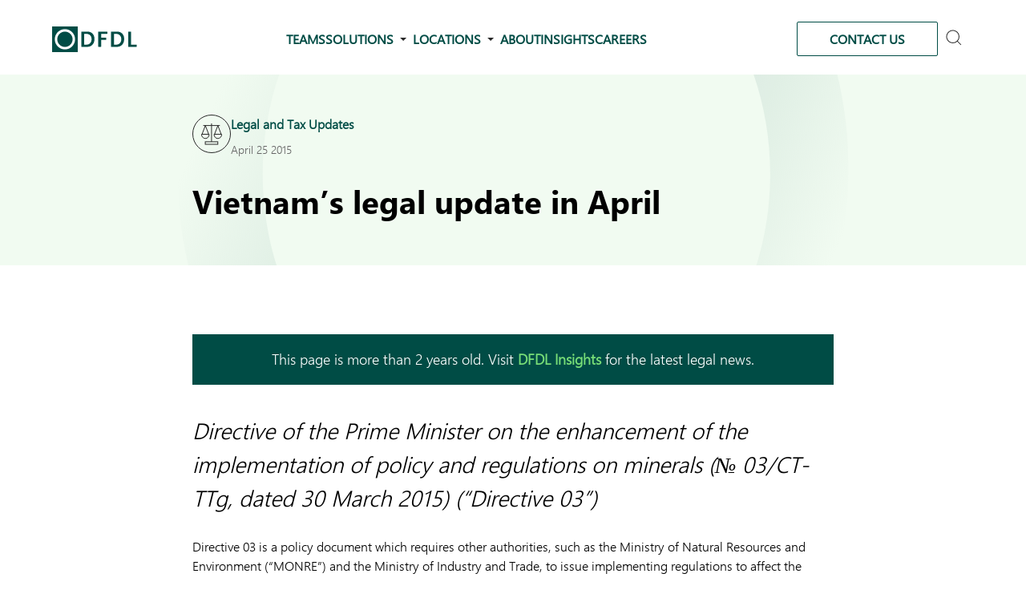

--- FILE ---
content_type: text/html; charset=UTF-8
request_url: https://www.dfdl.com/insights/legal-and-tax-updates/vietnams-legal-update-in-april/
body_size: 23257
content:
<!doctype html>
<html lang="en-US">

<head>
	<!-- Google Tag Manager -->
	<script data-loading-method="user-interaction" data-src="data:text/javascript,%28function%28w%2C%20d%2C%20s%2C%20l%2C%20i%29%20%7B%0A%09%09%09w%5Bl%5D%20%3D%20w%5Bl%5D%20%7C%7C%20%5B%5D%3B%0A%09%09%09w%5Bl%5D.push%28%7B%0A%09%09%09%09%27gtm.start%27%3A%20new%20Date%28%29.getTime%28%29%2C%0A%09%09%09%09event%3A%20%27gtm.js%27%0A%09%09%09%7D%29%3B%0A%09%09%09var%20f%20%3D%20d.getElementsByTagName%28s%29%5B0%5D%2C%0A%09%09%09%09j%20%3D%20d.createElement%28s%29%2C%0A%09%09%09%09dl%20%3D%20l%20%21%3D%20%27dataLayer%27%20%3F%20%27%26l%3D%27%20%2B%20l%20%3A%20%27%27%3B%0A%09%09%09j.async%20%3D%20true%3B%0A%09%09%09j.src%20%3D%0A%09%09%09%09%27https%3A%2F%2Fwww.googletagmanager.com%2Fgtm.js%3Fid%3D%27%20%2B%20i%20%2B%20dl%3B%0A%09%09%09f.parentNode.insertBefore%28j%2C%20f%29%3B%0A%09%09%7D%29%28window%2C%20document%2C%20%27script%27%2C%20%27dataLayer%27%2C%20%27GTM-WPKDB29K%27%29%3B"></script>
	<!-- End Google Tag Manager -->
	<meta charset="UTF-8" />
	<meta name="viewport" content="width=device-width, initial-scale=1" />
	<meta name='robots' content='index, follow, max-image-preview:large, max-snippet:-1, max-video-preview:-1' />
<meta name="dlm-version" content="5.1.6">
	<!-- This site is optimized with the Yoast SEO Premium plugin v26.7 (Yoast SEO v26.7) - https://yoast.com/wordpress/plugins/seo/ -->
	<title>Vietnam’s legal update in April - DFDL</title>
<link rel='preload' href='https://www.dfdl.com/wp-content/uploads/2022/12/dfdl-logo.svg' as='image' imagesrcset='' imagesizes=''/>
<link rel='preload' href='https://www.dfdl.com/wp-content/uploads/2024/08/Property-1Legal-Tax-Updates.svg' as='image' imagesrcset='' imagesizes=''/>
<link rel='preload' href='https://www.dfdl.com/wp-content/themes/dfdl/assets/media/single-insight-bg.svg' as='image' imagesrcset='' imagesizes=''/>

	<link rel="canonical" href="https://www.dfdl.com/insights/legal-and-tax-updates/vietnams-legal-update-in-april/" />
	<meta property="og:locale" content="en_US" />
	<meta property="og:type" content="article" />
	<meta property="og:title" content="Vietnam’s legal update in April - DFDL" />
	<meta property="og:description" content="Directive of the Prime Minister on the enhancement of the implementation of policy and regulations on minerals (№ 03/CT-TTg, dated &hellip;" />
	<meta property="og:url" content="https://www.dfdl.com/insights/legal-and-tax-updates/vietnams-legal-update-in-april/" />
	<meta property="og:site_name" content="DFDL" />
	<meta property="article:publisher" content="https://www.facebook.com/DFDL.Legal.Tax" />
	<meta property="article:published_time" content="2015-04-25T04:00:36+00:00" />
	<meta property="og:image" content="https://www.dfdl.com/wp-content/uploads/2025/02/dfdl-ho-chi-minh-city.jpg" />
	<meta property="og:image:width" content="1920" />
	<meta property="og:image:height" content="1080" />
	<meta property="og:image:type" content="image/jpeg" />
	<meta name="author" content="Afriyan Rachmad" />
	<meta name="twitter:card" content="summary_large_image" />
	<meta name="twitter:creator" content="@DFDLLegalandTax" />
	<meta name="twitter:site" content="@DFDLLegalandTax" />
	<script type="application/ld+json" class="yoast-schema-graph">{"@context":"https://schema.org","@graph":[{"@type":"Article","@id":"https://www.dfdl.com/insights/legal-and-tax-updates/vietnams-legal-update-in-april/#article","isPartOf":{"@id":"https://www.dfdl.com/insights/legal-and-tax-updates/vietnams-legal-update-in-april/"},"author":[{"@id":"https://www.dfdl.com/#/schema/person/5a5e80500e0d2ed867055f88527a56a4"}],"headline":"Vietnam’s legal update in April","datePublished":"2015-04-25T04:00:36+00:00","mainEntityOfPage":{"@id":"https://www.dfdl.com/insights/legal-and-tax-updates/vietnams-legal-update-in-april/"},"wordCount":338,"commentCount":0,"publisher":{"@id":"https://www.dfdl.com/#organization"},"keywords":["Directive 03","Legal","MineralsLaw","Vietnam"],"articleSection":["Legal and Tax Updates"],"inLanguage":"en-US"},{"@type":"WebPage","@id":"https://www.dfdl.com/insights/legal-and-tax-updates/vietnams-legal-update-in-april/","url":"https://www.dfdl.com/insights/legal-and-tax-updates/vietnams-legal-update-in-april/","name":"Vietnam’s legal update in April - DFDL","isPartOf":{"@id":"https://www.dfdl.com/#website"},"datePublished":"2015-04-25T04:00:36+00:00","inLanguage":"en-US","potentialAction":[{"@type":"ReadAction","target":["https://www.dfdl.com/insights/legal-and-tax-updates/vietnams-legal-update-in-april/"]}]},{"@type":"WebSite","@id":"https://www.dfdl.com/#website","url":"https://www.dfdl.com/","name":"DFDL","description":"Legal, Tax, and Investment Expertise in Asia","publisher":{"@id":"https://www.dfdl.com/#organization"},"potentialAction":[{"@type":"SearchAction","target":{"@type":"EntryPoint","urlTemplate":"https://www.dfdl.com/?s={search_term_string}"},"query-input":{"@type":"PropertyValueSpecification","valueRequired":true,"valueName":"search_term_string"}}],"inLanguage":"en-US"},{"@type":"Organization","@id":"https://www.dfdl.com/#organization","name":"DFDL","alternateName":"DFDL | Legal, Tax, and Investment Expertise in Asia","url":"https://www.dfdl.com/","logo":{"@type":"ImageObject","inLanguage":"en-US","@id":"https://www.dfdl.com/#/schema/logo/image/","url":"https://www.dfdl.com/wp-content/uploads/2022/12/dfdl-logo.svg","contentUrl":"https://www.dfdl.com/wp-content/uploads/2022/12/dfdl-logo.svg","width":106,"height":32,"caption":"DFDL"},"image":{"@id":"https://www.dfdl.com/#/schema/logo/image/"},"sameAs":["https://www.facebook.com/DFDL.Legal.Tax","https://x.com/DFDLLegalandTax","https://www.linkedin.com/company/dfdl/posts/"],"description":"DFDL is a premier regional legal, tax and investment advisory firm, with deep expertise across Southeast and South Asia. We deliver multidisciplinary, cross-border solutions in areas such as corporate/M&A, banking & finance, compliance, energy, real estate, tax, dispute resolution and more. With offices in multiple ASEAN countries and connections to desks in China, India, the EU and U.S., DFDL enables clients to navigate complex regulatory environments and strategic transactions with confidence.","email":"info@dfdl.com","legalName":"DFDL","foundingDate":"1994-05-01","numberOfEmployees":{"@type":"QuantitativeValue","minValue":"201","maxValue":"500"}},{"@type":"Person","@id":"https://www.dfdl.com/#/schema/person/5a5e80500e0d2ed867055f88527a56a4","name":"Afriyan Rachmad","image":{"@type":"ImageObject","inLanguage":"en-US","@id":"https://www.dfdl.com/#/schema/person/image/d30c4b2b557ed3b73df2b307733fea87","url":"https://www.dfdl.com/wp-content/uploads/2023/06/Afriyan-Rachmad-CV-96x96.jpg","contentUrl":"https://www.dfdl.com/wp-content/uploads/2023/06/Afriyan-Rachmad-CV-96x96.jpg","caption":"Afriyan Rachmad"},"description":"Afriyan is a Partner at Nusantara DFDL Partnership, an Indonesian law firm and a DFDL collaborating firm. He is a projects and infrastructure specialist with particular expertise in resources and infrastructure projects who advises clients on corporate &amp; commercial matters, mergers and acquisitions, due diligence transactions including construction sectors. He represents clients and assists government institutions and regulators on major infrastructure projects in the sectors of aviation, toll roads, electricity, and land and sea transportation, including mass rapid transportation, renewable energy and shipping. In addition, he also has experience in dispute resolution and litigation which includes arbitration proceedings, civil, employment/industrial relations, competition &amp; anti-trust and criminal throughout various court levels in Indonesia. He is recognized in ALB Asia Super 50 Disputes Lawyers 2024, one of the Leading Lawyer in Projects &amp; Infrastructure by Asialaw Profiles in 2018, Recommended Lawyer in Aviation and IT &amp; Telecoms by Legal 500 in 2017 and Recommender Lawyer in Aviation (Legal 500 in 206 &amp; 2017). He regularly speaks at seminars and conferences on relevant topics.","sameAs":["https://www.dfdl.com","https://www.linkedin.com/in/afriyan-rachmad-98550755/"],"url":"https://www.dfdl.com/teams/members/afriyan-rachmad/"}]}</script>
	<!-- / Yoast SEO Premium plugin. -->


<link rel="alternate" title="oEmbed (JSON)" type="application/json+oembed" href="https://www.dfdl.com/wp-json/oembed/1.0/embed?url=https%3A%2F%2Fwww.dfdl.com%2Finsights%2Flegal-and-tax-updates%2Fvietnams-legal-update-in-april%2F" />
<link rel="alternate" title="oEmbed (XML)" type="text/xml+oembed" href="https://www.dfdl.com/wp-json/oembed/1.0/embed?url=https%3A%2F%2Fwww.dfdl.com%2Finsights%2Flegal-and-tax-updates%2Fvietnams-legal-update-in-april%2F&#038;format=xml" />
<style type="text/css" media="screen">.dlm-email-lock div{display: flex} .dlm-el-columns{display:flex;flex-direction:row;min-height:300px;padding:20px;background-size:cover;justify-content:space-between}.dlm-el-columns .dlm-el-column{display:flex;width:48%;flex-direction:column;align-items:center;justify-content:space-between;color:white;font-family:inherit}.dlm-el-columns .dlm-el-column .dlm-el-wrapper{width:100%;color:black}.dlm-el-columns .dlm-el-column .dlm-el-wrapper .dlm-email-lock div{display:flex;flex-direction:column;align-items:center}.dlm-el-columns .dlm-el-column .dlm-el-wrapper .dlm-email-lock input.dlm-email-lock-email,.dlm-el-columns .dlm-el-column .dlm-el-wrapper .dlm-email-lock input.dlm-email-lock-name{width:100%}.dlm-el-columns .dlm-el-column .dlm-el-wrapper .dlm-email-lock .dlm-email-lock-submit{width:100%;margin:0}.dlm-el-columns .dlm-el-column .dlm-el-title{font-size:24px;font-family:inherit}.dlm-el-columns .dlm-el-column .dlm-el-description{font-family:inherit}.dlm-el-columns .dlm-el-column .block-editor-media-placeholder{width:250px;height:250px}.dlm-el-columns.dlm-el-image-right{flex-direction:row-reverse}.dlm-el-dropdownmenu{display:flex;align-items:center}@media only screen and (max-width: 768px){.dlm-el-columns{flex-direction:column}.dlm-el-columns .dlm-el-column{width:100%;margin-bottom:10px 0}.dlm-el-columns .dlm-el-column img{margin-bottom:20px}}.dlm-el-container{display:flex;flex-direction:column}.dlm-el-container .dlm-el-wrapper{height:30%}.dlm-el-container form div{display:flex}.dlm-el-container form div .dlm-email-lock-email{width:70%}.dlm-el-container form div .dlm-email-lock-submit{width:30%;margin:0}input.dlm-email-lock-email.error,input.dlm-email-lock-name.error{border:1px solid #ff0000}.dlm-el-template-wrapper{display:flex;justify-content:center;flex-wrap:wrap}.dlm-el-template-wrapper .dlm-el-template-item.active{border:2px solid #5b9dd9}.dlm-el-template-wrapper .dlm-el-template-item{padding:20px;display:flex;border:1px solid #2222;justify-content:center;align-items:center}.dlm-el-template-wrapper .dlm-el-template-item p{margin:0}.dlm-el-template-wrapper .dlm-el-template-item:hover{cursor:pointer} .dlm-email-lock-optin .dlm-email-lock-optin-field-email{ padding: 10px 0;} </style>
<style id='wp-img-auto-sizes-contain-inline-css'>
img:is([sizes=auto i],[sizes^="auto," i]){contain-intrinsic-size:3000px 1500px}
/*# sourceURL=wp-img-auto-sizes-contain-inline-css */
</style>

<!-- Note: This combined block library stylesheet (wp-block-library) is used instead of loading separate core block styles because the should_load_separate_core_block_assets filter is returning false. Try loading the URL with ?should_load_separate_core_block_assets=true to restore being able to load block styles on demand and see if there are any issues remaining. -->
<link rel='stylesheet' id='wp-block-library-css' href='https://www.dfdl.com/wp-includes/css/dist/block-library/style.min.css?ver=3236d318b8ad6c37615428ff2c108027' media='all' />
<style id='wp-block-library-theme-inline-css'>
.wp-block-audio :where(figcaption){color:#555;font-size:13px;text-align:center}.is-dark-theme .wp-block-audio :where(figcaption){color:#ffffffa6}.wp-block-audio{margin:0 0 1em}.wp-block-code{border:1px solid #ccc;border-radius:4px;font-family:Menlo,Consolas,monaco,monospace;padding:.8em 1em}.wp-block-embed :where(figcaption){color:#555;font-size:13px;text-align:center}.is-dark-theme .wp-block-embed :where(figcaption){color:#ffffffa6}.wp-block-embed{margin:0 0 1em}.blocks-gallery-caption{color:#555;font-size:13px;text-align:center}.is-dark-theme .blocks-gallery-caption{color:#ffffffa6}:root :where(.wp-block-image figcaption){color:#555;font-size:13px;text-align:center}.is-dark-theme :root :where(.wp-block-image figcaption){color:#ffffffa6}.wp-block-image{margin:0 0 1em}.wp-block-pullquote{border-bottom:4px solid;border-top:4px solid;color:currentColor;margin-bottom:1.75em}.wp-block-pullquote :where(cite),.wp-block-pullquote :where(footer),.wp-block-pullquote__citation{color:currentColor;font-size:.8125em;font-style:normal;text-transform:uppercase}.wp-block-quote{border-left:.25em solid;margin:0 0 1.75em;padding-left:1em}.wp-block-quote cite,.wp-block-quote footer{color:currentColor;font-size:.8125em;font-style:normal;position:relative}.wp-block-quote:where(.has-text-align-right){border-left:none;border-right:.25em solid;padding-left:0;padding-right:1em}.wp-block-quote:where(.has-text-align-center){border:none;padding-left:0}.wp-block-quote.is-large,.wp-block-quote.is-style-large,.wp-block-quote:where(.is-style-plain){border:none}.wp-block-search .wp-block-search__label{font-weight:700}.wp-block-search__button{border:1px solid #ccc;padding:.375em .625em}:where(.wp-block-group.has-background){padding:1.25em 2.375em}.wp-block-separator.has-css-opacity{opacity:.4}.wp-block-separator{border:none;border-bottom:2px solid;margin-left:auto;margin-right:auto}.wp-block-separator.has-alpha-channel-opacity{opacity:1}.wp-block-separator:not(.is-style-wide):not(.is-style-dots){width:100px}.wp-block-separator.has-background:not(.is-style-dots){border-bottom:none;height:1px}.wp-block-separator.has-background:not(.is-style-wide):not(.is-style-dots){height:2px}.wp-block-table{margin:0 0 1em}.wp-block-table td,.wp-block-table th{word-break:normal}.wp-block-table :where(figcaption){color:#555;font-size:13px;text-align:center}.is-dark-theme .wp-block-table :where(figcaption){color:#ffffffa6}.wp-block-video :where(figcaption){color:#555;font-size:13px;text-align:center}.is-dark-theme .wp-block-video :where(figcaption){color:#ffffffa6}.wp-block-video{margin:0 0 1em}:root :where(.wp-block-template-part.has-background){margin-bottom:0;margin-top:0;padding:1.25em 2.375em}
/*# sourceURL=/wp-includes/css/dist/block-library/theme.min.css */
</style>
<style id='classic-theme-styles-inline-css'>
/*! This file is auto-generated */
.wp-block-button__link{color:#fff;background-color:#32373c;border-radius:9999px;box-shadow:none;text-decoration:none;padding:calc(.667em + 2px) calc(1.333em + 2px);font-size:1.125em}.wp-block-file__button{background:#32373c;color:#fff;text-decoration:none}
/*# sourceURL=/wp-includes/css/classic-themes.min.css */
</style>
<style id='co-authors-plus-coauthors-style-inline-css'>
.wp-block-co-authors-plus-coauthors.is-layout-flow [class*=wp-block-co-authors-plus]{display:inline}

/*# sourceURL=https://www.dfdl.com/wp-content/plugins/co-authors-plus/build/blocks/block-coauthors/style-index.css */
</style>
<style id='co-authors-plus-avatar-style-inline-css'>
.wp-block-co-authors-plus-avatar :where(img){height:auto;max-width:100%;vertical-align:bottom}.wp-block-co-authors-plus-coauthors.is-layout-flow .wp-block-co-authors-plus-avatar :where(img){vertical-align:middle}.wp-block-co-authors-plus-avatar:is(.alignleft,.alignright){display:table}.wp-block-co-authors-plus-avatar.aligncenter{display:table;margin-inline:auto}

/*# sourceURL=https://www.dfdl.com/wp-content/plugins/co-authors-plus/build/blocks/block-coauthor-avatar/style-index.css */
</style>
<style id='co-authors-plus-image-style-inline-css'>
.wp-block-co-authors-plus-image{margin-bottom:0}.wp-block-co-authors-plus-image :where(img){height:auto;max-width:100%;vertical-align:bottom}.wp-block-co-authors-plus-coauthors.is-layout-flow .wp-block-co-authors-plus-image :where(img){vertical-align:middle}.wp-block-co-authors-plus-image:is(.alignfull,.alignwide) :where(img){width:100%}.wp-block-co-authors-plus-image:is(.alignleft,.alignright){display:table}.wp-block-co-authors-plus-image.aligncenter{display:table;margin-inline:auto}

/*# sourceURL=https://www.dfdl.com/wp-content/plugins/co-authors-plus/build/blocks/block-coauthor-image/style-index.css */
</style>
<style id='acf-dfdl-about-style-inline-css'>
.block-about-dfdl .container {
    display: flex;
    gap: 40px;
}
.block-about-dfdl .left {
    padding: 40px 0 40px 0;
}
.block-about-dfdl .right {
    background-color: #f6f6f6;
    display: flex;
    padding: 20px 30px;
    place-items: center;
}
.block-about-dfdl .right .wrapper {
    display: flex;
    flex-direction: column;
    place-items: center;
}
.block-about-dfdl .right img {
    transform: scaleX(-1);
}
.block-about-dfdl .right h2 {
    font-weight: 400;
    margin: .6em 0 .15em;
}
.block-about-dfdl .right .green_line {
    margin: .6em 0 .15em !important;
}

@media screen and (max-width: 800px) {
    .block-about-dfdl .container {
        flex-direction: column;
        gap: 20px;
    }
    .block-about-dfdl .left {
        padding-bottom: 0;
    }
}
/*# sourceURL=https://www.dfdl.com/wp-content/themes/dfdl/includes/blocks/about-dfdl/style.css */
</style>
<link rel='stylesheet' id='acf-dfdl-award-block-style-css' href='https://www.dfdl.com/wp-content/themes/dfdl/includes/blocks/awards-block/style.css?ver=3236d318b8ad6c37615428ff2c108027' media='all' />
<style id='acf-dfdl-awards-callout-style-inline-css'>
.awards-callout .award-row {
    display: grid;
    gap: 1em;
    grid-template-columns: 1fr 1fr;
}
.awards-callout {
    /* margin-bottom: 120px; */
    padding: 1em;
}
.callout .award-grid h2 {
    font-size: var(--font-size-larger);
    text-align: left;
}
.callout .award-stage {
    min-height: auto;
}

/*# sourceURL=https://www.dfdl.com/wp-content/themes/dfdl/includes/blocks/awards-callout/style.css */
</style>
<link rel='stylesheet' id='acf-dfdl-award-details-block-style-css' href='https://www.dfdl.com/wp-content/themes/dfdl/includes/blocks/awards-details-block/style.css?ver=3236d318b8ad6c37615428ff2c108027' media='all' />
<style id='acf-dfdl-awards-grid-style-inline-css'>
.award-body-description {
    font-size: smaller;
    margin-top: 2em;
    max-width: 64em;
    width: 100%;
}
/*# sourceURL=https://www.dfdl.com/wp-content/themes/dfdl/includes/blocks/awards-grid/style.css */
</style>
<style id='acf-dfdl-careers-grid-style-inline-css'>
.careers-grid-stage {
    margin: 60px 0 120px 0
}
.posts .career-card .expertise {
    color: var(--color-gray);
    font-size: var(--font-size-small);
    font-weight: 100;
    margin: 0 0 14px 0;
    padding: 0;
}
.posts .career-card .title h2 {
    color: var(--color-black);
    font-size: var(--font-size-large);
    font-weight: 700;
    margin: 0 0 14px 0;
    padding: 0;
    text-align: left;
}
.posts .career-card .location {
    color: var(--color-gray);
    font-size: var(--font-size-body);
    font-weight: 100;
    margin: 0 0 14px 12px;
    padding: 0;
    position: relative;
}
.posts .career-card .location::before {
    background-image: url(/wp-content/themes/dfdl/includes/blocks/careers-grid/../../../assets/media/icon-career-location-pin.svg);
    background-position: 0 0;
	background-repeat: no-repeat;
	background-size: contain;
    content: ' ';
    filter: brightness(100%);
    height: 16px;
    left: -12px;
    position: absolute;
    top: 4px;
    width: 10px;
}
.posts a.career-card:hover .location::before {
    filter: brightness(200%);
}
.posts .career-card .url {
    color: var(--color-dfdl-green);
    font-size: var(--font-size-body);
    font-weight: 700;
    margin: 0;
    padding: 0;
}
.posts a.career-card:hover .expertise,
.posts a.career-card:hover .title h2,
.posts a.career-card:hover .location,
.posts a.career-card:hover .url {
    color: var(--color-white);
}
.careers.not-found {
    height: 200px;
    text-align: center;
}
.careers-grid-stage .swiper-wrapper {
    text-align: center;
}
/*# sourceURL=https://www.dfdl.com/wp-content/themes/dfdl/includes/blocks/careers-grid/style.css */
</style>
<style id='acf-dfdl-contact-callout-style-inline-css'>
/**
* This is a reusable block.
* Styles in style.css
*/
/*# sourceURL=https://www.dfdl.com/wp-content/themes/dfdl/includes/blocks/contact-callout/style.css */
</style>
<link rel='stylesheet' id='acf-dfdl-contact-us-hero-page-style-css' href='https://www.dfdl.com/wp-content/themes/dfdl/includes/blocks/contact-us-hero-page/style.css?ver=3236d318b8ad6c37615428ff2c108027' media='all' />
<style id='acf-dfdl-countries-map-style-inline-css'>
#dfdl-map {
  margin: auto;
}
.dfdl-countries-stage {
  padding: 120px 0 120px 0;
}
.dfdl-countries .stage {
  display: flex;
  width: 100%;
}
.dfdl-countries .map {
  flex: 1 1 75%;
  position: relative;
}
.dfdl-countries .map img {
  height: auto;
  width: 100%;
}
.dfdl-countries .countries {
  flex: 1 1 15%;
}
.dfdl-countries .countries li {
  line-height: 2em;
  list-style-type: none;
  text-align: right;
}
.dfdl-countries .countries li span {
  display: none;
}
.other {
  fill: #66948f;
  stroke-linecap: round;
  transition: all 0.25s;
}
.other1 {
  fill: #004c45;
  stroke-linecap: round;
  transition: all 0.25s;
}
.other.disabled,
.other1.disabled {
  fill: #ececec;
  transition: all 0.25s;
}
.country {
  fill: #004c45;
  stroke: #fff;
  stroke-linecap: round;
  stroke-width: 0.7;
  transition: all 0.25s;
}
.country.disabled {
  fill: #ececec;
  transition: all 0.25s;
}
.st3 {
  fill: #77dd77;
}
.map-pin,
.hilite .map-pin path {
  cursor: pointer;
  fill: #77dd77;
}
.map-pin.disabled path {
  fill: #cccccc;
}
.callout .stage .countries ul .hilite a {
  color: var(--color-dark-gray);
}
.callout .stage .countries ul a {
  color: var(--color-dark-gray);
}
.callout .stage .countries ul a:hover {
  color: var(--color-dfdl-green);
  color: var(--color-dark-gray);
}
.callout .stage .countries ul a:hover {
  color: var(--color-dfdl-green);
}
#popup {
  background-color: var(--color-white);
  box-shadow: 0 0 6px rgba(200, 200, 200, 0.5);
  box-sizing: border-box;
  width: 280px;
  opacity: 0;
  padding: 1em 60px 0.5em 12px;
  pointer-events: none;
  position: absolute;
  text-align: left;
}
#popup ul {
  margin-left: 0;
  padding-left: 1.5em;
}
#popup h4 {
  font-size: var(--font-size-small);
  margin-top: 1em;
}
#popup li::marker,
.callout .stage #popup a {
  color: var(--color-gray);
  font-size: var(--font-size-smaller);
}
#popup.show {
  opacity: 1;
  pointer-events: initial;
}

/*# sourceURL=https://www.dfdl.com/wp-content/themes/dfdl/includes/blocks/countries-map/style.css */
</style>
<style id='acf-dfdl-country-contacts-style-inline-css'>
.country-contacts-stage {
    background-color: #708E8C;
    color: var(--color-white);
    padding: 120px 0 120px 0;
    text-align: center;
}
.country-contacts {
    display: flex;
    justify-content: space-evenly;
}
.country-contacts > div {
    flex: 1 1 33%;
}
.callout .country-contacts h3 {
    color: var(--color-white);
    font-size: var(--font-size-larger);
    font-weight: 700;
    margin-bottom: 24px;
}
.callout .country-contacts p {
    margin-top: .15em;
    line-height: 1.5em;
}
.address a {
    color: var(--color-white);
    font-weight: 700;
}
.country-contacts .contact a {
    color: var(--color-white);
}
/*# sourceURL=https://www.dfdl.com/wp-content/themes/dfdl/includes/blocks/country-contacts/style.css */
</style>
<link rel='stylesheet' id='acf-dfdl-country-key-credential-block-style-css' href='https://www.dfdl.com/wp-content/themes/dfdl/includes/blocks/country-key-credential-block/style.css?ver=3236d318b8ad6c37615428ff2c108027' media='all' />
<style id='acf-dfdl-country-nav-style-inline-css'>
.desks-subnav {
    margin-bottom: 2em;
}
/*# sourceURL=https://www.dfdl.com/wp-content/themes/dfdl/includes/blocks/country-navigation/style.css */
</style>
<style id='acf-dfdl-pcountup-box-style-inline-css'>
.countup-box-stage {
    background-color: var(--color-dfdl-green);
    color: var(--color-white);
    padding: 120px 0 120px 0;
}
.countup-box-stage.frontpage {
    background: var(--color-dfdl-green) url('/wp-content/themes/dfdl/includes/blocks/countup-box/../../../assets/media/countup-art.svg') no-repeat 0 100%;
    background-size: 200px 200px;
}
.countup-boxes {
    display: flex;
    justify-content: space-between;
    padding-bottom: 120px;
}
.box {
    text-align: center;
}
.box h1 {
    font-size: var(--font-size-jumbo);
    font-weight: 900;
}
.box .label {
    font-size: var(--font-size-body);
}
.countup-text {
    font-size: var(--font-size-big);
    line-height: 1.5em;
}
/*# sourceURL=https://www.dfdl.com/wp-content/themes/dfdl/includes/blocks/countup-box/style.css */
</style>
<link rel='stylesheet' id='acf-dfdl-pcountup-team-page-box-style-css' href='https://www.dfdl.com/wp-content/themes/dfdl/includes/blocks/countup-team-page-box/style.css?ver=3236d318b8ad6c37615428ff2c108027' media='all' />
<link rel='stylesheet' id='acf-dfdl-cta-block-style-css' href='https://www.dfdl.com/wp-content/themes/dfdl/includes/blocks/cta-block/style.css?ver=3236d318b8ad6c37615428ff2c108027' media='all' />
<style id='acf-dfdl-our-desks-callout-style-inline-css'>
.our-desks-callout-stage {
    background-color: var(--color-white);
    padding: 120px 0 120px 0;
    text-align: center;
}
.our-desks-callout .our-desks {
    display: flex;
    justify-content: space-around;
    margin: auto;
    width: 80%;
}
.our-desks img {
    display: block;
    height: 48px;
    margin-bottom: .666666em;
    width: auto;
}
/*# sourceURL=https://www.dfdl.com/wp-content/themes/dfdl/includes/blocks/desks-callout/style.css */
</style>
<style id='acf-dfdl-desks-grid-style-inline-css'>
.solutions-grid-stage .solutions.stage {
    display: grid;
    column-gap: 24px;
    grid-template-columns: repeat(4, 1fr);
    grid-template-rows: auto;
    margin: 120px 0 120px 0;
    row-gap: 24px;
    /* text-align: left; */
}
/*
.solutions-grid-stage .solution {
    box-shadow: 0 0 6px rgb(200 200 200 / 50%);
    display: block;
    height: 175px;
} */
.solutions-grid-stage .solution .thumbnail {
    background-repeat: no-repeat;
    background-size: cover;
    display: block;
    height: 90px;
    position: relative;
}
.solutions-grid-stage .solution .overlay {
    bottom: 0;
    left:0;
    position: absolute;
    right: 0;
    top: 0;
    width: 100%;
}
/*
.solutions-grid-stage .solution h3 {
    color: var(--color-black);
    font-size: var(--font-size-large);
    margin: 1em;
}
.solutions-grid-stage a:hover h3 {
    color: var(--color-white);
} */
.solutions-grid-stage a:hover .solution {
    background-color: var(--color-dfdl-green);
}
/*# sourceURL=https://www.dfdl.com/wp-content/themes/dfdl/includes/blocks/desks-grid/style.css */
</style>
<style id='acf-dfdl-desks-nav-style-inline-css'>
.desks-subnav {
    margin-bottom: 2em;
}
/*# sourceURL=https://www.dfdl.com/wp-content/themes/dfdl/includes/blocks/desks-navigation/style.css */
</style>
<style id='acf-dfdl-dfdl-text-block-style-inline-css'>
.text-feature-stage {
    padding: 120px 0 0 0;
}
.text-feature-stage + .text-feature-stage {
    padding: 60px 0 0 0;
}
.text-feature-stage + .awards-callout-stage {
    padding: 60px 0 0 0;
}
.text-feature-stage + .awards-callout-stage #results_stage {
    min-height: auto;
    /* padding-bottom: 120px; */
}
.text-feature-stage + .country-contacts-stage {
    margin-top: 100px;
}
.text-feature .columns {
    color: var(--color-dark-gray);
}
.text-feature .columns > div {
    flex: 1 1 50%;
    line-height: 1.75em;
}
.text-feature-stage.single-column .columns {
    display: block;
    justify-content: center;
    overflow: hidden;
}
.text-feature-stage.double-column .columns {
    display: flex;
}
.text-feature .columns.single-column > div {
    flex: 1 1 100%;
    line-height: 1.75em;
    max-width: 860px;
}
.text-feature-stage.double-column .lcol {
    margin-right: 12px;
}
.text-feature-stage.double-column .rcol {
    margin-left: 12px;
}
.text-feature-stage.single-column .rcol {
    display: none;
}
.text-feature .title {
    font-size: var(--font-size-larger);
    font-weight: 700;
    margin-top: 0;
}
.text-feature .columns h1,
.text-feature .columns h2,
.text-feature .columns h3,
.text-feature .columns h4 {
    color: var(--color-black);
    font-weight: 700;
}
.text-feature .columns h1 {
    font-size: var(--font-size-big);
}
.text-feature .columns h2 {
    font-size: var(--font-size-larger);
}
.text-feature .columns h3 {
    font-size: var(--font-size-large);
}
.entry-content .text-feature p {
    margin-left: 0;
    margin-right: 0;    
}
.text-feature .columns > div h1:first-child,
.text-feature .columns > div h2:first-child,
.text-feature .columns > div h3:first-child,
.text-feature .columns > div h4:first-child {
    margin-top: 0;
}
/*# sourceURL=https://www.dfdl.com/wp-content/themes/dfdl/includes/blocks/dfdl-text-block/style.css */
</style>
<style id='acf-dfdl-executive-team-style-inline-css'>
#dfdl-ret {
    text-align: center;
}
#dfdl-ret h4 {
    margin-bottom: 32px;
}
/*
.executives-stage {
    column-gap: 24px;
    display: inline-grid;
    grid-template-columns: repeat(4, 1fr) ;
    margin-top: 32px;
    row-gap: 24px;
    width: 980px;
}
*/
.executives-stage {
    display: flex;
    flex-wrap: wrap;
    justify-content: center;
    margin: auto;
    max-width: 980px;
}
.executives-stage .executive {
    text-align: center;
}
.executives-stage img {
    border-radius: 100%;
    margin: auto;
}
.executives-stage .details-stage {
    justify-content: center;
    margin-top: 12px;
}
.executives-stage a {
    color: var(--color-black);
    font-size: var(--font-size-large);
    display: inline-block;
    margin-bottom: 24px;
    width: 20%;
}
.team-lead-stage + #dfdl-ret {
    margin-top: 120px;
}
/*# sourceURL=https://www.dfdl.com/wp-content/themes/dfdl/includes/blocks/executive-team/style.css */
</style>
<style id='acf-dfdl-new-firm-commitments-style-inline-css'>
#firm-commitments {
    background-color: #F4F7F7;
    color: var(--color-black);
    padding: 120px 0 120px 0;
    margin-top: 120px;
}
#firm-commitments .commitment h2 {
    font-size: var(--font-size-larger);
    margin-bottom: 1em;
    text-align: left;
}
/*
#firm-commitments .commitments-stage {
    margin:auto;
    width: 100%;
    columns: 2;
    column-fill: balance;
    column-gap: 24px;
} */

#firm-commitments .commitment {
    background-color: var(--color-white);
    box-shadow: 0 0 6px rgb(200 200 200 / 50%);
    line-height: 1.4em;
    margin: 0 0 24px 0;
    overflow: hidden;
    padding: 2.5em 1.5em 2.5em 1.5em;
    /* width: calc(100% - 3em); */
}
#firm-commitments .commitments-stage > .commitment:last-child {
    margin-bottom: 0;
}

/*# sourceURL=https://www.dfdl.com/wp-content/themes/dfdl/includes/blocks/firm-commitments-v2/style.css */
</style>
<style id='acf-dfdl-firm-commitments-style-inline-css'>
#firm-commitments {
    background-color: #F4F7F7;
    color: var(--color-black);
    padding: 120px 0 120px 0;
    margin-top: 120px;
}
#firm-commitments .commitment h2 {
    font-size: var(--font-size-larger);
    margin-bottom: 1em;
    text-align: left;
}
/*
#firm-commitments .commitments-stage {
    margin:auto;
    width: 100%;
    columns: 2;
    column-fill: balance;
    column-gap: 24px;
} */

#firm-commitments .commitment {
    background-color: var(--color-white);
    box-shadow: 0 0 6px rgb(200 200 200 / 50%);
    line-height: 1.4em;
    margin: 0 0 24px 0;
    overflow: hidden;
    padding: 2.5em 1.5em 2.5em 1.5em;
    /* width: calc(100% - 3em); */
}
#firm-commitments .commitments-stage > .commitment:last-child {
    margin-bottom: 0;
}

/*# sourceURL=https://www.dfdl.com/wp-content/themes/dfdl/includes/blocks/firm-commitments/style.css */
</style>
<style id='acf-dfdl-firm-values-style-inline-css'>
#firm-values {
    background-color: var(--color-dfdl-green);
    color: var(--color-white);
    padding: 0 0 120px 0;
}
#firm-values .narrow {
    display: grid;
    grid-column-gap: 24px;
    grid-template-columns: repeat(3, 1fr);
}
#firm-values .col {
    /* margin: auto; */
    /* max-width: 240px; */
    text-align: center;
}
#firm-values h2 {
    font-size: var(--font-size-larger);
    font-weight: 700;
    line-height: 1.5em;
    margin-bottom: .25em;
    margin-top: 0;
}
/*# sourceURL=https://www.dfdl.com/wp-content/themes/dfdl/includes/blocks/firm-values/style.css */
</style>
<style id='acf-dfdl-our-founders-style-inline-css'>
#our-founders {
    background-color: #F4F7F7;
    padding: 120px 0 120px 0;
}
.our-founders {
    text-align: center;
}
.founders-stage {
    column-gap: 24px;
    display: inline-grid;
    grid-template-columns: repeat(3, 1fr) ;
    margin-top: 60px;
    row-gap: 24px;
}
.our-founders-stage h4 {
    margin-top: 60px;
}
.founders-stage a {
    align-items: stretch;
    max-width: 320px;
}
.founders-stage > article {
    background-color: var(--color-white);
    box-shadow: 0 0 6px rgba(200,200,200, .5);
    max-width: 320px;
}
.founders-stage > article:first-child {
    justify-self: end;
}
.founders-stage > article:nth-child(2) {
    justify-self: center;
}
.founders-stage > article:last-child {
    justify-self: start;
    margin-right: 0;
}
/*# sourceURL=https://www.dfdl.com/wp-content/themes/dfdl/includes/blocks/founders/style.css */
</style>
<style id='acf-dfdl-insight-block-style-inline-css'>
.insight-section .header-title-wrapper h2 {
    font-size: var(--size-26);
}
/*# sourceURL=https://www.dfdl.com/wp-content/themes/dfdl/includes/blocks/insight-block/style.css */
</style>
<style id='acf-dfdl-insights-callout-style-inline-css'>
.insights-callout-stage {
    padding: 120px 0 120px 0;
}
.insights-callout .jump {
    text-align: center;
}
/*# sourceURL=https://www.dfdl.com/wp-content/themes/dfdl/includes/blocks/insights-callout/style.css */
</style>
<link rel='stylesheet' id='acf-dfdl-locations-page-hero-style-css' href='https://www.dfdl.com/wp-content/themes/dfdl/includes/blocks/location-page-hero/style.css?ver=3236d318b8ad6c37615428ff2c108027' media='all' />
<style id='acf-dfdl-locations-grid-style-inline-css'>
.solutions-grid-stage .solutions.stage {
    display: grid;
    column-gap: 24px;
    grid-template-columns: repeat(4, 1fr);
    grid-template-rows: auto;
    margin: 120px 0 120px 0;
    row-gap: 24px;
    /* text-align: left; */
}
/*
.solutions-grid-stage .solution {
    box-shadow: 0 0 6px rgb(200 200 200 / 50%);
    display: block;
    height: 175px;
} */
.solutions-grid-stage .solution .thumbnail {
    background-repeat: no-repeat;
    background-size: cover;
    display: block;
    height: 90px;
    position: relative;
}
.solutions-grid-stage .solution .overlay {
    bottom: 0;
    left:0;
    position: absolute;
    right: 0;
    top: 0;
    width: 100%;
}
/*
.solutions-grid-stage .solution h3 {
    color: var(--color-black);
    font-size: var(--font-size-large);
    margin: 1em;
} 
.solutions-grid-stage a:hover h3 {
    color: var(--color-white);
} */
.solutions-grid-stage a:hover .solution {
    background-color: var(--color-dfdl-green);
}
/*# sourceURL=https://www.dfdl.com/wp-content/themes/dfdl/includes/blocks/locations-grid/style.css */
</style>
<style id='acf-dfdl-network-partner-style-inline-css'>
.network-partner {
    box-shadow: 0 0 6px rgba(200,200,200,.5);
    display: flex;
    margin: 24px auto 24px auto;
    max-width: 860px;
    padding: 24px;
    width: 100%;
}
#page-hero + .network-partner {
    margin-top: 120px;
}
.network-partner .brand {
    flex: 1 1 15%;
    margin-right: 16px;
}
.network-partner .brand a,
.network-partner .details .name a {
    color: var(--color-dfdl-green);
    font-weight: 700;
}
.network-partner .brand img {
    height: auto;
    margin-bottom: 1em;
    max-width: 112px;
    padding-bottom: .5em;
}
.network-partner .details {
    color: var(--color-gray);
    flex: 1 1 85%;
    line-height: 1.4em;
    margin-left: 16px;
}
.network-partner .details .name {
    margin-bottom: 1em;
    margin-top: 0;
}
.network-partner .details .name a {
    font-size: var(--font-size-large);
}

@media screen and ( max-width: 1000px ) {
    .network-partner {
        margin: 24px 16px 24px 16px;
        width: auto;
    }
}
/*# sourceURL=https://www.dfdl.com/wp-content/themes/dfdl/includes/blocks/network-partner/style.css */
</style>
<link rel='stylesheet' id='acf-dfdl-news-list-style-css' href='https://www.dfdl.com/wp-content/themes/dfdl/includes/blocks/news-lists/style.css?ver=3236d318b8ad6c37615428ff2c108027' media='all' />
<style id='acf-dfdl-original-logo-block-style-inline-css'>
.text-feature-stage {
    padding: 120px 0 0 0;
}
.text-feature-stage + .text-feature-stage {
    padding: 60px 0 0 0;
}
.text-feature-stage + .awards-callout-stage {
    padding: 60px 0 0 0;
}
.text-feature-stage + .awards-callout-stage #results_stage {
    min-height: auto;
    /* padding-bottom: 120px; */
}
.text-feature-stage + .country-contacts-stage {
    margin-top: 100px;
}
.text-feature .columns {
    color: var(--color-dark-gray);
}
.text-feature .columns > div {
    flex: 1 1 50%;
    line-height: 1.75em;
}
.text-feature-stage.single-column .columns {
    display: block;
    justify-content: center;
    overflow: hidden;
}
.text-feature-stage.double-column .columns {
    display: flex;
}
.text-feature .columns.single-column > div {
    flex: 1 1 100%;
    line-height: 1.75em;
    max-width: 860px;
}
.text-feature-stage.double-column .lcol {
    margin-right: 12px;
}
.text-feature-stage.double-column .rcol {
    margin-left: 12px;
}
.text-feature-stage.single-column .rcol {
    display: none;
}
.text-feature .title {
    font-size: var(--font-size-larger);
    font-weight: 700;
    margin-top: 0;
}
.text-feature .columns h1,
.text-feature .columns h2,
.text-feature .columns h3,
.text-feature .columns h4 {
    color: var(--color-black);
    font-weight: 700;
}
.text-feature .columns h1 {
    font-size: var(--font-size-big);
}
.text-feature .columns h2 {
    font-size: var(--font-size-larger);
}
.text-feature .columns h3 {
    font-size: var(--font-size-large);
}
.entry-content .text-feature p {
    margin-left: 0;
    margin-right: 0;    
}
.text-feature .columns > div h1:first-child,
.text-feature .columns > div h2:first-child,
.text-feature .columns > div h3:first-child,
.text-feature .columns > div h4:first-child {
    margin-top: 0;
}
/*# sourceURL=https://www.dfdl.com/wp-content/themes/dfdl/includes/blocks/original-logt-block/style.css */
</style>
<style id='acf-dfdl-page-hero-with-news-list-style-inline-css'>
#hero-overlay {
    bottom: 0;
    opacity: 80%;
    position: absolute;
    right: -100px;
}
#hero-overlay img {
    scale: 150%;
}
/*# sourceURL=https://www.dfdl.com/wp-content/themes/dfdl/includes/blocks/page-hero-with-news-list/style.css */
</style>
<style id='acf-dfdl-page-hero-style-inline-css'>
#page-hero {
  align-items: flex-end;
  background-position: 50% 50%;
  background-size: cover;
  /* display: flex; */
  position: relative;
}
.hero.front-page {
  height: 90vh;
}
.hero.page {
  height: 516px;
}
.hero.page.landing {
  height: 616px;
}
.hero .stage {
  align-items: flex-end;
  display: flex;
  height: 100%;
  position: relative;
  width: 100%;
}
.hero .overlay {
  height: 100%;
  position: absolute;
  width: 100%;
  z-index: 1;
}
/* #page-hero h2 {
  color: var(--color-white);
  font-size: var(--font-size-super-jumbo);
  font-size: clamp(2.25rem, -0.5625rem + 9vw, 4.5rem);
  padding-bottom: 1em;
  position: relative;
  z-index: 1;
} */
.hero .stage .subnav-stage {
  position: absolute;
  top: 120px;
  z-index: 1;
}
#page-hero .subnav-stage {
  display: none;
}
#page-hero.solutions .subnav-stage {
  display: block;
}
#page-hero.solutions .subnav-stage .back a {
  background: transparent url(/wp-content/themes/dfdl/includes/blocks/page-hero/../../../assets/media/icon-back-arrow-white.svg)
    center left no-repeat;
  background-size: 8px;
  color: var(--color-white);
  font-weight: 900;
  padding-left: 1.5em;
}
#page-hero.solutions .subnav-stage .back a {
  background: transparent url(/wp-content/themes/dfdl/includes/blocks/page-hero/../../../assets/media/icon-back-arrow-white.svg)
    center left no-repeat;
  background-size: 8px;
  color: var(--color-white);
  display: block;
  font-weight: 900;
  padding-left: 1.5em;
}

/*# sourceURL=https://www.dfdl.com/wp-content/themes/dfdl/includes/blocks/page-hero/style.css */
</style>
<style id='acf-dfdl-page-lead-style-inline-css'>
#page-lead {
    background-color: var(--color-dfdl-green);
    color: var(--color-white);
    padding: 120px 0 120px 0;
}
#page-lead .lead p {
    font-size: var(--font-size-big);
    line-height: 1.5em;
    margin: 0 auto 0 auto;
}
#page-lead .lead a {
    border-bottom: solid 1px var(--color-white);
    color: solid 1px var(--color-white);
}
#page-lead .lead a:hover {
    border-bottom: solid 1px var(--color-bright-green);
}
#page-lead .lead + p {
    margin-top: 4em;
}
#page-lead p {
    font-size: var(--font-size-large);
    line-height: 1.6em;
    margin: 1em auto 1em auto;
}
#page-lead .narrow p:last-child {
    margin-bottom: 0;
}
#page-lead .testimonials {
    margin-top: 4em;
}
#page-lead .testimonials p {
    border-left: solid 1px var(--color-white);
    font-style: italic;
    margin-bottom: 2em;
    padding-left: 2em;

}
/*# sourceURL=https://www.dfdl.com/wp-content/themes/dfdl/includes/blocks/page-lead/style.css */
</style>
<style id='acf-dfdl-quote-block-style-inline-css'>
#page-lead {
    background-color: var(--color-dfdl-green);
    color: var(--color-white);
    padding: 120px 0 120px 0;
}
#page-lead .lead p {
    font-size: var(--font-size-big);
    line-height: 1.5em;
    margin: 0 auto 0 auto;
}
#page-lead .lead a {
    border-bottom: solid 1px var(--color-white);
    color: solid 1px var(--color-white);
}
#page-lead .lead a:hover {
    border-bottom: solid 1px var(--color-bright-green);
}
#page-lead .lead + p {
    margin-top: 4em;
}
#page-lead p {
    font-size: var(--font-size-large);
    line-height: 1.6em;
    margin: 1em auto 1em auto;
}
#page-lead .narrow p:last-child {
    margin-bottom: 0;
}
#page-lead .testimonials {
    margin-top: 4em;
}
#page-lead .testimonials p {
    border-left: solid 1px var(--color-white);
    font-style: italic;
    margin-bottom: 2em;
    padding-left: 2em;

}
/*# sourceURL=https://www.dfdl.com/wp-content/themes/dfdl/includes/blocks/quote-block/style.css */
</style>
<style id='acf-dfdl-resources-callout-style-inline-css'>
.resources-callout {
    border: solid 1px #000;
    margin: 60px 0 60px 0;
    padding: 1em;
}
/*# sourceURL=https://www.dfdl.com/wp-content/themes/dfdl/includes/blocks/resources-callout/style.css */
</style>
<link rel='stylesheet' id='acf-dfdl-solution-page-hero-style-css' href='https://www.dfdl.com/wp-content/themes/dfdl/includes/blocks/solution-page-hero/style.css?ver=3236d318b8ad6c37615428ff2c108027' media='all' />
<link rel='stylesheet' id='acf-dfdl-solution-box-two-page-style-css' href='https://www.dfdl.com/wp-content/themes/dfdl/includes/blocks/solution-page-two-boxes/style.css?ver=3236d318b8ad6c37615428ff2c108027' media='all' />
<style id='acf-dfdl-solutions-callout-style-inline-css'>
.solutions-callout-stage .solutions.stage {
    display: grid;
    column-gap: 24px;
    grid-template-columns: repeat(4, 1fr);
    grid-template-rows: auto;
    margin-top: 120px;
    row-gap: 24px;
    text-align: left;
}
.solutions-callout-stage {
    background-color: #F4F7F7;
    padding: 120px 0 120px 0;
    text-align: center;
}
.solutions-callout-stage .solution {
    align-items: flex-start;
    display: flex;
    height: 48px;
}
.solution span, #country-list span {
    font-size: var(--font-size-large);
    padding-right: .5em;
}
/*# sourceURL=https://www.dfdl.com/wp-content/themes/dfdl/includes/blocks/solutions-callout/style.css */
</style>
<style id='acf-dfdl-solutions-home-callout-style-inline-css'>
.solutions-callout-stage .solutions.stage {
    display: grid;
    column-gap: 24px;
    grid-template-columns: repeat(4, 1fr);
    grid-template-rows: auto;
    margin-top: 120px;
    row-gap: 24px;
    text-align: left;
}
.solutions-callout-stage {
    background-color: #F4F7F7;
    padding: 120px 0 120px 0;
    text-align: center;
}
.solutions-callout-stage .solution {
    align-items: flex-start;
    display: flex;
    height: 48px;
}
.solution span, #country-list span {
    font-size: var(--font-size-large);
    padding-right: .5em;
}
/*# sourceURL=https://www.dfdl.com/wp-content/themes/dfdl/includes/blocks/solutions-grid-home/style.css */
</style>
<style id='acf-dfdl-solutions-grid-style-inline-css'>
.solutions-grid-stage .solutions.stage {
    display: grid;
    column-gap: 24px;
    grid-template-columns: repeat(4, 1fr);
    grid-template-rows: auto;
    margin-top: 120px;
    row-gap: 24px;
    /* text-align: left; */
}
/*
.solutions-grid-stage .solution {
    box-shadow: 0 0 6px rgb(200 200 200 / 50%);
    display: block;
    height: 175px;
} */
.solutions-grid-stage .solution .thumbnail {
    background-repeat: no-repeat;
    background-size: cover;
    display: block;
    height: 90px;
    position: relative;
}
.solutions-grid-stage .solution .overlay {
    bottom: 0;
    left:0;
    position: absolute;
    right: 0;
    top: 0;
    width: 100%;
}
/*
.solutions-grid-stage .solution h3 {
    color: var(--color-black);
    font-size: var(--font-size-large);
    margin: 1em;
} 
.solutions-grid-stage a:hover h3 {
    color: var(--color-white);
}*/
.solutions-grid-stage a:hover .solution {
    background-color: var(--color-dfdl-green);
}
/*# sourceURL=https://www.dfdl.com/wp-content/themes/dfdl/includes/blocks/solutions-grid/style.css */
</style>
<style id='acf-dfdl-team-grid-country-page-style-inline-css'>
#country-subnav {
    left: -4px;
    overflow: hidden;
    position: relative;
	text-align: center;
}
.team-grid-stage #subnav-stage,
#team-all #subnav-stage {
    background-color: var(--color-white);
    padding: 0 0 16px 0;
    position: sticky;
    top: 80px;
    z-index: 9;
}
#team-all #subnav-stage {
    top: 0;
}
.admin-bar #subnav-stage { 
    top: 110px;
}
/*
#subnav-stage.fixed {
	left: 0;
	margin-top: 0;
    padding: 16px;
	position: fixed;
    right: 0;
	top: 80px;
}*/
#beacon.stage {
    height: 72px;
}
.team-grid-stage.locations,
.team-grid-stage.solutions {
    background-color: var(--color-green-10);
}/*
.team-grid-stage.teams {
    padding-top: 120px;
} */
.team-grid {
    padding: 120px 0 120px 0;
    text-align: center;
}
.team-grid-stage {
    margin: 120px 0 0 0;
}
#subnav-stage + .team-grid {
    padding-top: 60px;
}
#our-founders + .team-grid-stage,
.team-lead-stage + .team-grid-stage > .team-grid {
    padding-top: 0;
}
.team-member-stage + .team-grid-stage {
    margin-top: 0;
}
#team-grid-swiper {
    position: relative;
}
.team-swiper .swiper-prev,
.team-swiper .swiper-next {
    display: none;
}
.team-stage > .loading {
    display: block;
}
.team-stage.silo {
    margin: 64px auto 120px auto;
}
.team-stage article {
    height: 100%;
    overflow: hidden;
    width: 100%;
}
.expertise {
    color: var(--dark-3);
    font-size: var(--size-14);
    list-style: none;
    margin: 0;
    padding: 0;
}
.expertise li {
    color: #666666 !important;
    display: inline;
}
.expertise li::after {
    content: ",";
}
.expertise li:last-child::after {
    content: "";
}
/*# sourceURL=https://www.dfdl.com/wp-content/themes/dfdl/includes/blocks/team-grid-country-page/style.css */
</style>
<style id='acf-dfdl-team-grid-template-style-inline-css'>
#country-subnav {
    left: -4px;
    overflow: hidden;
    position: relative;
	text-align: center;
}
.team-grid-stage #subnav-stage,
#team-all #subnav-stage {
    background-color: var(--color-white);
    padding: 0 0 16px 0;
    position: sticky;
    top: 80px;
    z-index: 9;
}
#team-all #subnav-stage {
    top: 0;
}
.admin-bar #subnav-stage { 
    top: 110px;
}
/*
#subnav-stage.fixed {
	left: 0;
	margin-top: 0;
    padding: 16px;
	position: fixed;
    right: 0;
	top: 80px;
}*/
#beacon.stage {
    height: 72px;
}
.team-grid-stage.locations,
.team-grid-stage.solutions {
    background-color: var(--color-green-10);
}/*
.team-grid-stage.teams {
    padding-top: 120px;
} */
.team-grid {
    padding: 120px 0 120px 0;
    text-align: center;
}
.team-grid-stage {
    margin: 120px 0 0 0;
}
#subnav-stage + .team-grid {
    padding-top: 60px;
}
#our-founders + .team-grid-stage,
.team-lead-stage + .team-grid-stage > .team-grid {
    padding-top: 0;
}
.team-member-stage + .team-grid-stage {
    margin-top: 0;
}
#team-grid-swiper {
    position: relative;
}
.team-swiper .swiper-prev,
.team-swiper .swiper-next {
    display: none;
}
.team-stage > .loading {
    display: block;
}
.team-stage.silo {
    margin: 64px auto 120px auto;
}
.team-stage article {
    height: 100%;
    overflow: hidden;
    width: 100%;
}
.expertise {
    color: var(--dark-3);
    font-size: var(--size-14);
    list-style: none;
    margin: 0;
    padding: 0;
}
.expertise li {
    color: #666666 !important;
    display: inline;
}
.expertise li::after {
    content: ",";
}
.expertise li:last-child::after {
    content: "";
}
/*# sourceURL=https://www.dfdl.com/wp-content/themes/dfdl/includes/blocks/team-grid-template/style.css */
</style>
<style id='acf-dfdl-team-grid-style-inline-css'>
#country-subnav {
    left: -4px;
    overflow: hidden;
    position: relative;
	text-align: center;
}
.team-grid-stage #subnav-stage,
#team-all #subnav-stage {
    background-color: var(--color-white);
    padding: 0 0 16px 0;
    position: sticky;
    top: 80px;
    z-index: 9;
}
#team-all #subnav-stage {
    top: 0;
}
.admin-bar #subnav-stage { 
    top: 110px;
}
/*
#subnav-stage.fixed {
	left: 0;
	margin-top: 0;
    padding: 16px;
	position: fixed;
    right: 0;
	top: 80px;
}*/
#beacon.stage {
    height: 72px;
}
.team-grid-stage.locations,
.team-grid-stage.solutions {
    background-color: var(--color-green-10);
}/*
.team-grid-stage.teams {
    padding-top: 120px;
} */
.team-grid {
    padding: 120px 0 120px 0;
    text-align: center;
}
.team-grid-stage {
    margin: 120px 0 0 0;
}
#subnav-stage + .team-grid {
    padding-top: 60px;
}
#our-founders + .team-grid-stage,
.team-lead-stage + .team-grid-stage > .team-grid {
    padding-top: 0;
}
.team-member-stage + .team-grid-stage {
    margin-top: 0;
}
#team-grid-swiper {
    position: relative;
}
.team-swiper .swiper-prev,
.team-swiper .swiper-next {
    display: none;
}
.team-stage > .loading {
    display: block;
}
.team-stage.silo {
    margin: 64px auto 120px auto;
}
.team-stage article {
    height: 100%;
    overflow: hidden;
    width: 100%;
}
.expertise {
    color: var(--dark-3);
    font-size: var(--size-14);
    list-style: none;
    margin: 0;
    padding: 0;
}
.expertise li {
    color: #666666 !important;
    display: inline;
}
.expertise li::after {
    content: ",";
}
.expertise li:last-child::after {
    content: "";
}
/*# sourceURL=https://www.dfdl.com/wp-content/themes/dfdl/includes/blocks/team-grid/style.css */
</style>
<style id='acf-dfdl-team-lead-solutions-style-inline-css'>
.team-lead-stage {
	background-color: var(--color-green-10);
	padding: 120px 0 120px 0 ;
}
.awards-callout-stage + .team-lead-stage {
	margin-top: 120px;
}
.text-feature-stage + .team-lead-stage {
	margin-top: 120px
}
.team-lead-stage.desks {
	background-color: transparent;
}
.member .slug {
	color: var(--color-green-70);
	font-size: var(--font-size-small);
    margin-bottom: 1em;
	text-transform: uppercase;
}
.lead-team-member .member .bio {
	color: var(--color-dfdl-green);
}
/*# sourceURL=https://www.dfdl.com/wp-content/themes/dfdl/includes/blocks/team-lead-solutions-page/style.css */
</style>
<style id='acf-dfdl-team-lead-style-inline-css'>
.team-lead-stage {
	background-color: var(--color-green-10);
	padding: 120px 0 120px 0 ;
}
.awards-callout-stage + .team-lead-stage {
	margin-top: 120px;
}
.text-feature-stage + .team-lead-stage {
	margin-top: 120px
}
.team-lead-stage.desks {
	background-color: transparent;
}
.member .slug {
	color: var(--color-green-70);
	font-size: var(--font-size-small);
    margin-bottom: 1em;
	text-transform: uppercase;
}
.lead-team-member .member .bio {
	color: var(--color-dfdl-green);
}
.expertise {
    color: var(--dark-3);
    font-size: var(--size-14);
    list-style: none;
    margin: 0;
    padding: 0;
}
.expertise li {
    color: #666666 !important;
    display: inline;
}
.expertise li::after {
    content: ",";
}
.expertise li:last-child::after {
    content: "";
}
/*# sourceURL=https://www.dfdl.com/wp-content/themes/dfdl/includes/blocks/team-lead/style.css */
</style>
<style id='acf-dfdl-team-member-style-inline-css'>
.team-member-stage {
	padding: 120px 0 120px 0 ;
}
.team-member .member .slug {
	color: var(--color-green-70);
	font-size: var(--font-size-small);
    margin-bottom: 1em;
	text-transform: uppercase;
}
.team-member.dfdl-single-member {
	flex-direction: row-reverse;
	margin: 0;
}
.team-member.dfdl-single-member .details-stage {
	margin: 0 2em 0 0;
	padding-left: 0;
}
.team-lead-stage + .team-member-stage {
	/* margin-top: 120px; */
}
/*# sourceURL=https://www.dfdl.com/wp-content/themes/dfdl/includes/blocks/team-member/style.css */
</style>
<link rel='stylesheet' id='acf-dfdl-team-profile-24-style-css' href='https://www.dfdl.com/wp-content/themes/dfdl/includes/blocks/team-profile-24/style.css?ver=3236d318b8ad6c37615428ff2c108027' media='all' />
<link rel='stylesheet' id='acf-dfdl-team-block-style-css' href='https://www.dfdl.com/wp-content/themes/dfdl/includes/blocks/team-profile-block/style.css?ver=3236d318b8ad6c37615428ff2c108027' media='all' />
<link rel='stylesheet' id='acf-dfdl-team-profile-home-block-style-css' href='https://www.dfdl.com/wp-content/themes/dfdl/includes/blocks/team-profile-home-page-block/style.css?ver=3236d318b8ad6c37615428ff2c108027' media='all' />
<style id='acf-dfdl-text-block-style-inline-css'>
.text-feature-stage {
  padding: 50px 0 50px 0;
}
.text-feature-stage + .text-feature-stage {
  padding: 60px 0 0 0;
}
.text-feature-stage + .awards-callout-stage {
  padding: 60px 0 0 0;
}
.text-feature-stage + .awards-callout-stage #results_stage {
  min-height: auto;
  /* padding-bottom: 120px; */
}
.text-feature-stage + .country-contacts-stage {
  margin-top: 100px;
}
.text-feature .columns {
  color: var(--color-dark-gray);
}
.text-feature .columns > div {
  flex: 1 1 50%;
  line-height: 1.75em;
}
.text-feature-stage.single-column .columns {
  display: block;
  justify-content: center;
  overflow: hidden;
}
.text-feature-stage.double-column .columns {
  display: flex;
}
.text-feature .columns.single-column > div {
  flex: 1 1 100%;
  line-height: 1.75em;
  max-width: 860px;
}
.text-feature-stage.double-column .lcol {
  margin-right: 12px;
}
.text-feature-stage.double-column .rcol {
  margin-left: 12px;
}
.text-feature-stage.single-column .rcol {
  display: none;
}
.text-feature .title {
  font-size: var(--font-size-larger);
  font-weight: 700;
  margin-top: 0;
}
.text-feature .columns h1,
.text-feature .columns h2,
.text-feature .columns h3,
.text-feature .columns h4 {
  color: var(--color-black);
  font-weight: 700;
}
.text-feature .columns h1 {
  font-size: var(--font-size-big);
}
.text-feature .columns h2 {
  font-size: var(--font-size-larger);
}
.text-feature .columns h3 {
  font-size: var(--font-size-large);
}
.entry-content .text-feature p {
  margin-left: 0;
  margin-right: 0;
}
.text-feature .columns > div h1:first-child,
.text-feature .columns > div h2:first-child,
.text-feature .columns > div h3:first-child,
.text-feature .columns > div h4:first-child {
  margin-top: 0;
}

/*# sourceURL=https://www.dfdl.com/wp-content/themes/dfdl/includes/blocks/text-block/style.css */
</style>
<style id='global-styles-inline-css'>
:root{--wp--preset--aspect-ratio--square: 1;--wp--preset--aspect-ratio--4-3: 4/3;--wp--preset--aspect-ratio--3-4: 3/4;--wp--preset--aspect-ratio--3-2: 3/2;--wp--preset--aspect-ratio--2-3: 2/3;--wp--preset--aspect-ratio--16-9: 16/9;--wp--preset--aspect-ratio--9-16: 9/16;--wp--preset--color--black: #000000;--wp--preset--color--cyan-bluish-gray: #abb8c3;--wp--preset--color--white: #FFFFFF;--wp--preset--color--pale-pink: #f78da7;--wp--preset--color--vivid-red: #cf2e2e;--wp--preset--color--luminous-vivid-orange: #ff6900;--wp--preset--color--luminous-vivid-amber: #fcb900;--wp--preset--color--light-green-cyan: #7bdcb5;--wp--preset--color--vivid-green-cyan: #00d084;--wp--preset--color--pale-cyan-blue: #8ed1fc;--wp--preset--color--vivid-cyan-blue: #0693e3;--wp--preset--color--vivid-purple: #9b51e0;--wp--preset--color--dark-gray: #131313;--wp--preset--color--gray: #7D7D7D;--wp--preset--color--light-gray: #F6F6F6;--wp--preset--color--green: #004C45;--wp--preset--color--bright-green: #10B565;--wp--preset--color--red: #66000;--wp--preset--color--yellow: #FFBD5C;--wp--preset--gradient--vivid-cyan-blue-to-vivid-purple: linear-gradient(135deg,rgb(6,147,227) 0%,rgb(155,81,224) 100%);--wp--preset--gradient--light-green-cyan-to-vivid-green-cyan: linear-gradient(135deg,rgb(122,220,180) 0%,rgb(0,208,130) 100%);--wp--preset--gradient--luminous-vivid-amber-to-luminous-vivid-orange: linear-gradient(135deg,rgb(252,185,0) 0%,rgb(255,105,0) 100%);--wp--preset--gradient--luminous-vivid-orange-to-vivid-red: linear-gradient(135deg,rgb(255,105,0) 0%,rgb(207,46,46) 100%);--wp--preset--gradient--very-light-gray-to-cyan-bluish-gray: linear-gradient(135deg,rgb(238,238,238) 0%,rgb(169,184,195) 100%);--wp--preset--gradient--cool-to-warm-spectrum: linear-gradient(135deg,rgb(74,234,220) 0%,rgb(151,120,209) 20%,rgb(207,42,186) 40%,rgb(238,44,130) 60%,rgb(251,105,98) 80%,rgb(254,248,76) 100%);--wp--preset--gradient--blush-light-purple: linear-gradient(135deg,rgb(255,206,236) 0%,rgb(152,150,240) 100%);--wp--preset--gradient--blush-bordeaux: linear-gradient(135deg,rgb(254,205,165) 0%,rgb(254,45,45) 50%,rgb(107,0,62) 100%);--wp--preset--gradient--luminous-dusk: linear-gradient(135deg,rgb(255,203,112) 0%,rgb(199,81,192) 50%,rgb(65,88,208) 100%);--wp--preset--gradient--pale-ocean: linear-gradient(135deg,rgb(255,245,203) 0%,rgb(182,227,212) 50%,rgb(51,167,181) 100%);--wp--preset--gradient--electric-grass: linear-gradient(135deg,rgb(202,248,128) 0%,rgb(113,206,126) 100%);--wp--preset--gradient--midnight: linear-gradient(135deg,rgb(2,3,129) 0%,rgb(40,116,252) 100%);--wp--preset--font-size--small: 16px;--wp--preset--font-size--medium: 20px;--wp--preset--font-size--large: 28px;--wp--preset--font-size--x-large: 42px;--wp--preset--font-size--extra-small: 14px;--wp--preset--font-size--normal: 18px;--wp--preset--font-size--extra-large: 32px;--wp--preset--font-size--huge: 56px;--wp--preset--font-size--gigantic: 72px;--wp--preset--spacing--20: 0.44rem;--wp--preset--spacing--30: 0.67rem;--wp--preset--spacing--40: 1rem;--wp--preset--spacing--50: 1.5rem;--wp--preset--spacing--60: 2.25rem;--wp--preset--spacing--70: 3.38rem;--wp--preset--spacing--80: 5.06rem;--wp--preset--shadow--natural: 6px 6px 9px rgba(0, 0, 0, 0.2);--wp--preset--shadow--deep: 12px 12px 50px rgba(0, 0, 0, 0.4);--wp--preset--shadow--sharp: 6px 6px 0px rgba(0, 0, 0, 0.2);--wp--preset--shadow--outlined: 6px 6px 0px -3px rgb(255, 255, 255), 6px 6px rgb(0, 0, 0);--wp--preset--shadow--crisp: 6px 6px 0px rgb(0, 0, 0);}:where(.is-layout-flex){gap: 0.5em;}:where(.is-layout-grid){gap: 0.5em;}body .is-layout-flex{display: flex;}.is-layout-flex{flex-wrap: wrap;align-items: center;}.is-layout-flex > :is(*, div){margin: 0;}body .is-layout-grid{display: grid;}.is-layout-grid > :is(*, div){margin: 0;}:where(.wp-block-columns.is-layout-flex){gap: 2em;}:where(.wp-block-columns.is-layout-grid){gap: 2em;}:where(.wp-block-post-template.is-layout-flex){gap: 1.25em;}:where(.wp-block-post-template.is-layout-grid){gap: 1.25em;}.has-black-color{color: var(--wp--preset--color--black) !important;}.has-cyan-bluish-gray-color{color: var(--wp--preset--color--cyan-bluish-gray) !important;}.has-white-color{color: var(--wp--preset--color--white) !important;}.has-pale-pink-color{color: var(--wp--preset--color--pale-pink) !important;}.has-vivid-red-color{color: var(--wp--preset--color--vivid-red) !important;}.has-luminous-vivid-orange-color{color: var(--wp--preset--color--luminous-vivid-orange) !important;}.has-luminous-vivid-amber-color{color: var(--wp--preset--color--luminous-vivid-amber) !important;}.has-light-green-cyan-color{color: var(--wp--preset--color--light-green-cyan) !important;}.has-vivid-green-cyan-color{color: var(--wp--preset--color--vivid-green-cyan) !important;}.has-pale-cyan-blue-color{color: var(--wp--preset--color--pale-cyan-blue) !important;}.has-vivid-cyan-blue-color{color: var(--wp--preset--color--vivid-cyan-blue) !important;}.has-vivid-purple-color{color: var(--wp--preset--color--vivid-purple) !important;}.has-black-background-color{background-color: var(--wp--preset--color--black) !important;}.has-cyan-bluish-gray-background-color{background-color: var(--wp--preset--color--cyan-bluish-gray) !important;}.has-white-background-color{background-color: var(--wp--preset--color--white) !important;}.has-pale-pink-background-color{background-color: var(--wp--preset--color--pale-pink) !important;}.has-vivid-red-background-color{background-color: var(--wp--preset--color--vivid-red) !important;}.has-luminous-vivid-orange-background-color{background-color: var(--wp--preset--color--luminous-vivid-orange) !important;}.has-luminous-vivid-amber-background-color{background-color: var(--wp--preset--color--luminous-vivid-amber) !important;}.has-light-green-cyan-background-color{background-color: var(--wp--preset--color--light-green-cyan) !important;}.has-vivid-green-cyan-background-color{background-color: var(--wp--preset--color--vivid-green-cyan) !important;}.has-pale-cyan-blue-background-color{background-color: var(--wp--preset--color--pale-cyan-blue) !important;}.has-vivid-cyan-blue-background-color{background-color: var(--wp--preset--color--vivid-cyan-blue) !important;}.has-vivid-purple-background-color{background-color: var(--wp--preset--color--vivid-purple) !important;}.has-black-border-color{border-color: var(--wp--preset--color--black) !important;}.has-cyan-bluish-gray-border-color{border-color: var(--wp--preset--color--cyan-bluish-gray) !important;}.has-white-border-color{border-color: var(--wp--preset--color--white) !important;}.has-pale-pink-border-color{border-color: var(--wp--preset--color--pale-pink) !important;}.has-vivid-red-border-color{border-color: var(--wp--preset--color--vivid-red) !important;}.has-luminous-vivid-orange-border-color{border-color: var(--wp--preset--color--luminous-vivid-orange) !important;}.has-luminous-vivid-amber-border-color{border-color: var(--wp--preset--color--luminous-vivid-amber) !important;}.has-light-green-cyan-border-color{border-color: var(--wp--preset--color--light-green-cyan) !important;}.has-vivid-green-cyan-border-color{border-color: var(--wp--preset--color--vivid-green-cyan) !important;}.has-pale-cyan-blue-border-color{border-color: var(--wp--preset--color--pale-cyan-blue) !important;}.has-vivid-cyan-blue-border-color{border-color: var(--wp--preset--color--vivid-cyan-blue) !important;}.has-vivid-purple-border-color{border-color: var(--wp--preset--color--vivid-purple) !important;}.has-vivid-cyan-blue-to-vivid-purple-gradient-background{background: var(--wp--preset--gradient--vivid-cyan-blue-to-vivid-purple) !important;}.has-light-green-cyan-to-vivid-green-cyan-gradient-background{background: var(--wp--preset--gradient--light-green-cyan-to-vivid-green-cyan) !important;}.has-luminous-vivid-amber-to-luminous-vivid-orange-gradient-background{background: var(--wp--preset--gradient--luminous-vivid-amber-to-luminous-vivid-orange) !important;}.has-luminous-vivid-orange-to-vivid-red-gradient-background{background: var(--wp--preset--gradient--luminous-vivid-orange-to-vivid-red) !important;}.has-very-light-gray-to-cyan-bluish-gray-gradient-background{background: var(--wp--preset--gradient--very-light-gray-to-cyan-bluish-gray) !important;}.has-cool-to-warm-spectrum-gradient-background{background: var(--wp--preset--gradient--cool-to-warm-spectrum) !important;}.has-blush-light-purple-gradient-background{background: var(--wp--preset--gradient--blush-light-purple) !important;}.has-blush-bordeaux-gradient-background{background: var(--wp--preset--gradient--blush-bordeaux) !important;}.has-luminous-dusk-gradient-background{background: var(--wp--preset--gradient--luminous-dusk) !important;}.has-pale-ocean-gradient-background{background: var(--wp--preset--gradient--pale-ocean) !important;}.has-electric-grass-gradient-background{background: var(--wp--preset--gradient--electric-grass) !important;}.has-midnight-gradient-background{background: var(--wp--preset--gradient--midnight) !important;}.has-small-font-size{font-size: var(--wp--preset--font-size--small) !important;}.has-medium-font-size{font-size: var(--wp--preset--font-size--medium) !important;}.has-large-font-size{font-size: var(--wp--preset--font-size--large) !important;}.has-x-large-font-size{font-size: var(--wp--preset--font-size--x-large) !important;}
:where(.wp-block-post-template.is-layout-flex){gap: 1.25em;}:where(.wp-block-post-template.is-layout-grid){gap: 1.25em;}
:where(.wp-block-term-template.is-layout-flex){gap: 1.25em;}:where(.wp-block-term-template.is-layout-grid){gap: 1.25em;}
:where(.wp-block-columns.is-layout-flex){gap: 2em;}:where(.wp-block-columns.is-layout-grid){gap: 2em;}
:root :where(.wp-block-pullquote){font-size: 1.5em;line-height: 1.6;}
/*# sourceURL=global-styles-inline-css */
</style>
<link rel='stylesheet' id='dfdl-css' href='https://www.dfdl.com/wp-content/themes/dfdl/style.css?ver=1768564251' media='all' />
<link rel='stylesheet' id='dfdl2-css-css' href='https://www.dfdl.com/wp-content/themes/dfdl/assets/css/dfdl.css?ver=1768294383' media='all' />
<link rel='stylesheet' id='select2-css' href='https://www.dfdl.com/wp-content/themes/dfdl/assets/js/select2/select2.css' media='all' />
<link rel='stylesheet' id='owl-slider-css-css' href='https://www.dfdl.com/wp-content/themes/dfdl/assets/css/owl.carousel.min.css?ver=3236d318b8ad6c37615428ff2c108027' media='all' />
<link rel='stylesheet' id='slider-css' href='https://www.dfdl.com/wp-content/themes/dfdl/assets/css/slider.css?ver=3236d318b8ad6c37615428ff2c108027' media='all' />
<link rel='stylesheet' id='owl-slider-css-defualt-css' href='https://www.dfdl.com/wp-content/themes/dfdl/assets/css/owl.theme.default.min.css?ver=3236d318b8ad6c37615428ff2c108027' media='all' />
<script src="https://www.dfdl.com/wp-includes/js/jquery/jquery.min.js?ver=3.7.1" id="jquery-core-js" defer></script>
<script src="https://www.dfdl.com/wp-content/themes/dfdl/assets/js/owl.carousel.js?ver=3236d318b8ad6c37615428ff2c108027" id="owl-slider-js-js" defer></script>
<script src="https://www.dfdl.com/wp-content/themes/dfdl/assets/js/slider.js?ver=3236d318b8ad6c37615428ff2c108027" id="slider-js" defer></script>
<link rel="https://api.w.org/" href="https://www.dfdl.com/wp-json/" /><link rel="alternate" title="JSON" type="application/json" href="https://www.dfdl.com/wp-json/wp/v2/posts/9423" /><link rel="EditURI" type="application/rsd+xml" title="RSD" href="https://www.dfdl.com/xmlrpc.php?rsd" />

<link rel='shortlink' href='https://www.dfdl.com/?p=9423' />
<link rel="icon" href="https://www.dfdl.com/wp-content/uploads/2022/12/dfdl-icon-1.svg" sizes="32x32" />
<link rel="icon" href="https://www.dfdl.com/wp-content/uploads/2022/12/dfdl-icon-1.svg" sizes="192x192" />
<link rel="apple-touch-icon" href="https://www.dfdl.com/wp-content/uploads/2022/12/dfdl-icon-1.svg" />
<meta name="msapplication-TileImage" content="https://www.dfdl.com/wp-content/uploads/2022/12/dfdl-icon-1.svg" />
		<style id="wp-custom-css">
			.dlm-xhr-loading-gif, .dlm-xhr-progress { display: none !important; }

		</style>
		<script type="speculationrules">{"prefetch":[{"source":"document","where":{"and":[{"href_matches":"\/*"},{"not":{"href_matches":["\/*.php","\/wp-(admin|includes|content|login|signup|json)(.*)?","\/*\\?(.+)","\/(cart|checkout|logout)(.*)?"]}}]},"eagerness":"moderate"}]}</script></head>

<body class="wp-singular post-template-default single single-post postid-9423 single-format-standard wp-custom-logo wp-theme-dfdl" id="vietnams-legal-update-in-april">
	<!-- Google Tag Manager (noscript) -->
	<noscript><iframe src="https://www.googletagmanager.com/ns.html?id=GTM-WPKDB29K" height="0" width="0" style="display:none;visibility:hidden"></iframe></noscript>
	<!-- End Google Tag Manager (noscript) -->
	
			<header id="header" class="main">
			<div id="dfdlProgress"><div class="dfdlBar" id="dfdlBar"></div></div>			<div class="header-stage silo">
				<div class="container header-wrapper">
					<!-- .site-branding -->
					<div class="site-branding">
						<div class="site-name"><a href="https://www.dfdl.com" aria-label="Go to the DFDL homepage"><img height="32" width="106" src="https://www.dfdl.com/wp-content/uploads/2022/12/dfdl-logo.svg" alt="DFDL logo" loading="eager"></a></div>					</div>
					<div class="main-navigation-wrapper">
						<nav id="site-navigation-left" class="main-navigation">
							<ul id="primary" class="menu"><li id="menu-item-50315" class="menu-item menu-item-type-post_type menu-item-object-page menu-item-50315"><a href="https://www.dfdl.com/teams/">Teams</a></li>
<li id="menu-item-59552" class="mega-menu solutions menu-item menu-item-type-custom menu-item-object-custom menu-item-has-children menu-item-59552"><a href="#">Solutions</a>
<ul class="sub-menu">
	<li id="menu-item-59553" class="anti-trust menu-item menu-item-type-post_type menu-item-object-page menu-item-59553"><a href="https://www.dfdl.com/solutions/anti-trust-competition/">Antitrust and Competition</a></li>
	<li id="menu-item-59559" class="aviation menu-item menu-item-type-post_type menu-item-object-page menu-item-59559"><a href="https://www.dfdl.com/solutions/aviation-logistics/">Aviation and Logistics</a></li>
	<li id="menu-item-59564" class="banking-and-finance menu-item menu-item-type-post_type menu-item-object-page menu-item-59564"><a href="https://www.dfdl.com/solutions/banking-finance/">Banking and Finance</a></li>
	<li id="menu-item-59568" class="compliance-and-investigations menu-item menu-item-type-post_type menu-item-object-page menu-item-59568"><a href="https://www.dfdl.com/solutions/compliance-investigations/">Compliance and Investigations</a></li>
	<li id="menu-item-59555" class="corporate-advisory menu-item menu-item-type-post_type menu-item-object-page menu-item-59555"><a href="https://www.dfdl.com/solutions/corporate-advisory/">Corporate Advisory</a></li>
	<li id="menu-item-59560" class="corporate-and-m-a menu-item menu-item-type-post_type menu-item-object-page menu-item-59560"><a href="https://www.dfdl.com/solutions/corporate-ma/">Corporate and M&#038;A</a></li>
	<li id="menu-item-59565" class="dispute-resolution menu-item menu-item-type-post_type menu-item-object-page menu-item-59565"><a href="https://www.dfdl.com/solutions/dispute-resolution/">Dispute Resolution</a></li>
	<li id="menu-item-59569" class="employment menu-item menu-item-type-post_type menu-item-object-page menu-item-59569"><a href="https://www.dfdl.com/solutions/employment/">Employment</a></li>
	<li id="menu-item-59557" class="energy menu-item menu-item-type-post_type menu-item-object-page menu-item-59557"><a href="https://www.dfdl.com/solutions/energy-natural-resources-infrastructure/">Energy, Natural Resources and&#8230;</a></li>
	<li id="menu-item-59561" class="investment-funds menu-item menu-item-type-post_type menu-item-object-page menu-item-59561"><a href="https://www.dfdl.com/solutions/investment-funds/">Investment Funds</a></li>
	<li id="menu-item-59566" class="real-estate-and-hostpitality menu-item menu-item-type-post_type menu-item-object-page menu-item-59566"><a href="https://www.dfdl.com/solutions/real-estate-hospitality/">Real Estate and Hospitality</a></li>
	<li id="menu-item-59570" class="restructuring menu-item menu-item-type-post_type menu-item-object-page menu-item-59570"><a href="https://www.dfdl.com/solutions/restructuring/">Restructuring</a></li>
	<li id="menu-item-59558" class="tax-and-transfer-pricing menu-item menu-item-type-post_type menu-item-object-page menu-item-59558"><a href="https://www.dfdl.com/solutions/tax-transfer-pricing/">Tax and Transfer Pricing</a></li>
	<li id="menu-item-59562" class="technology-media-and-telecoms menu-item menu-item-type-post_type menu-item-object-page menu-item-59562"><a href="https://www.dfdl.com/solutions/technology-media-telecoms/">Technology, Media and Telecoms</a></li>
	<li id="menu-item-64554" class="trade-and-tariffs menu-item menu-item-type-post_type menu-item-object-page menu-item-64554"><a href="https://www.dfdl.com/solutions/trade-and-tariffs/">Trade and Tariffs</a></li>
</ul>
</li>
<li id="menu-item-59571" class="mega-menu location menu-item menu-item-type-custom menu-item-object-custom menu-item-has-children menu-item-59571"><a href="#">Locations</a>
<ul class="sub-menu">
	<li id="menu-item-59572" class="mega-country menu-item menu-item-type-custom menu-item-object-custom menu-item-has-children menu-item-59572"><a href="#">COUNTRIES</a>
	<ul class="sub-menu">
		<li id="menu-item-59573" class="bangladesh menu-item menu-item-type-post_type menu-item-object-page menu-item-59573"><a href="https://www.dfdl.com/locations/bangladesh/">Bangladesh</a></li>
		<li id="menu-item-59576" class="cambodia menu-item menu-item-type-post_type menu-item-object-page menu-item-59576"><a href="https://www.dfdl.com/locations/cambodia/">Cambodia</a></li>
		<li id="menu-item-59577" class="indonesia menu-item menu-item-type-post_type menu-item-object-page menu-item-59577"><a href="https://www.dfdl.com/locations/indonesia/">Indonesia</a></li>
		<li id="menu-item-59578" class="lao-pdr menu-item menu-item-type-post_type menu-item-object-page menu-item-59578"><a href="https://www.dfdl.com/locations/lao-pdr/">Lao PDR</a></li>
		<li id="menu-item-59579" class="malaysia menu-item menu-item-type-post_type menu-item-object-page menu-item-59579"><a href="https://www.dfdl.com/locations/malaysia/">Malaysia</a></li>
		<li id="menu-item-59580" class="myanmar menu-item menu-item-type-post_type menu-item-object-page menu-item-59580"><a href="https://www.dfdl.com/locations/myanmar/">Myanmar</a></li>
		<li id="menu-item-59581" class="philippines menu-item menu-item-type-post_type menu-item-object-page menu-item-59581"><a href="https://www.dfdl.com/locations/philippines/">Philippines</a></li>
		<li id="menu-item-59582" class="singapore menu-item menu-item-type-post_type menu-item-object-page menu-item-59582"><a href="https://www.dfdl.com/locations/singapore/">Singapore</a></li>
		<li id="menu-item-59583" class="thailand menu-item menu-item-type-post_type menu-item-object-page menu-item-59583"><a href="https://www.dfdl.com/locations/thailand/">Thailand</a></li>
		<li id="menu-item-59584" class="vietnam menu-item menu-item-type-post_type menu-item-object-page menu-item-59584"><a href="https://www.dfdl.com/locations/vietnam/">Vietnam</a></li>
	</ul>
</li>
	<li id="menu-item-59585" class="meag-col-desk menu-item menu-item-type-custom menu-item-object-custom menu-item-has-children menu-item-59585"><a href="#">DESKS</a>
	<ul class="sub-menu">
		<li id="menu-item-59586" class="china menu-item menu-item-type-post_type menu-item-object-page menu-item-59586"><a href="https://www.dfdl.com/desks/china/">China</a></li>
		<li id="menu-item-59587" class="eu menu-item menu-item-type-post_type menu-item-object-page menu-item-59587"><a href="https://www.dfdl.com/desks/eu/">EU</a></li>
		<li id="menu-item-59588" class="india menu-item menu-item-type-post_type menu-item-object-page menu-item-59588"><a href="https://www.dfdl.com/desks/india/">India</a></li>
		<li id="menu-item-59589" class="usa menu-item menu-item-type-post_type menu-item-object-page menu-item-59589"><a href="https://www.dfdl.com/desks/usa/">USA</a></li>
	</ul>
</li>
</ul>
</li>
<li id="menu-item-50313" class="menu-item menu-item-type-post_type menu-item-object-page menu-item-50313"><a href="https://www.dfdl.com/about/">About</a></li>
<li id="menu-item-50312" class="menu-item menu-item-type-post_type menu-item-object-page menu-item-50312"><a href="https://www.dfdl.com/insights/">Insights</a></li>
<li id="menu-item-59551" class="menu-item menu-item-type-post_type menu-item-object-page menu-item-59551"><a href="https://www.dfdl.com/careers/">Careers</a></li>
</ul>						</nav>
						<!-- #site-navigation -->
					</div>
					<div class="right-header">
						<nav id="site-navigation-right" class="secondary-navigation">
							<ul id="secondary" class="menu"><li id="menu-item-50318" class="cta-button menu-item menu-item-type-post_type menu-item-object-page menu-item-50318"><a href="https://www.dfdl.com/contact-us/">Contact Us</a></li>
<li id="menu-item-51322" class="search menu-item menu-item-type-post_type menu-item-object-page menu-item-51322"><a href="https://www.dfdl.com/search/">Search</a></li>
</ul>						</nav>
						<!-- #site-navigation -->
						<div class="mobile-menu">
							<div class="burger-icon">
								<img class="active moile-icon" src="https://www.dfdl.com/wp-content/themes/dfdl/assets/media/menu-icon/Hamburger.svg" />
								<img class="moile-icon" src="https://www.dfdl.com/wp-content/themes/dfdl/assets/media/menu-icon/close-button.svg" />
							</div>
						</div>
					</div>
				</div>
			</div>
			<div class="silo d-none mobile-menu-wrapper">
				<div class="silo mobile-menu-section header-stage">
					<div class="container">
						<nav id="mobile-menu-navigation" class="main-navigation">
							<ul id="mobile-primary" class="menu"><li class="menu-item menu-item-type-post_type menu-item-object-page menu-item-50315"><a href="https://www.dfdl.com/teams/">Teams</a></li>
<li class="mega-menu solutions menu-item menu-item-type-custom menu-item-object-custom menu-item-has-children menu-item-59552"><a href="#">Solutions</a>
<ul class="sub-menu">
	<li class="anti-trust menu-item menu-item-type-post_type menu-item-object-page menu-item-59553"><a href="https://www.dfdl.com/solutions/anti-trust-competition/">Antitrust and Competition</a></li>
	<li class="aviation menu-item menu-item-type-post_type menu-item-object-page menu-item-59559"><a href="https://www.dfdl.com/solutions/aviation-logistics/">Aviation and Logistics</a></li>
	<li class="banking-and-finance menu-item menu-item-type-post_type menu-item-object-page menu-item-59564"><a href="https://www.dfdl.com/solutions/banking-finance/">Banking and Finance</a></li>
	<li class="compliance-and-investigations menu-item menu-item-type-post_type menu-item-object-page menu-item-59568"><a href="https://www.dfdl.com/solutions/compliance-investigations/">Compliance and Investigations</a></li>
	<li class="corporate-advisory menu-item menu-item-type-post_type menu-item-object-page menu-item-59555"><a href="https://www.dfdl.com/solutions/corporate-advisory/">Corporate Advisory</a></li>
	<li class="corporate-and-m-a menu-item menu-item-type-post_type menu-item-object-page menu-item-59560"><a href="https://www.dfdl.com/solutions/corporate-ma/">Corporate and M&#038;A</a></li>
	<li class="dispute-resolution menu-item menu-item-type-post_type menu-item-object-page menu-item-59565"><a href="https://www.dfdl.com/solutions/dispute-resolution/">Dispute Resolution</a></li>
	<li class="employment menu-item menu-item-type-post_type menu-item-object-page menu-item-59569"><a href="https://www.dfdl.com/solutions/employment/">Employment</a></li>
	<li class="energy menu-item menu-item-type-post_type menu-item-object-page menu-item-59557"><a href="https://www.dfdl.com/solutions/energy-natural-resources-infrastructure/">Energy, Natural Resources and&#8230;</a></li>
	<li class="investment-funds menu-item menu-item-type-post_type menu-item-object-page menu-item-59561"><a href="https://www.dfdl.com/solutions/investment-funds/">Investment Funds</a></li>
	<li class="real-estate-and-hostpitality menu-item menu-item-type-post_type menu-item-object-page menu-item-59566"><a href="https://www.dfdl.com/solutions/real-estate-hospitality/">Real Estate and Hospitality</a></li>
	<li class="restructuring menu-item menu-item-type-post_type menu-item-object-page menu-item-59570"><a href="https://www.dfdl.com/solutions/restructuring/">Restructuring</a></li>
	<li class="tax-and-transfer-pricing menu-item menu-item-type-post_type menu-item-object-page menu-item-59558"><a href="https://www.dfdl.com/solutions/tax-transfer-pricing/">Tax and Transfer Pricing</a></li>
	<li class="technology-media-and-telecoms menu-item menu-item-type-post_type menu-item-object-page menu-item-59562"><a href="https://www.dfdl.com/solutions/technology-media-telecoms/">Technology, Media and Telecoms</a></li>
	<li class="trade-and-tariffs menu-item menu-item-type-post_type menu-item-object-page menu-item-64554"><a href="https://www.dfdl.com/solutions/trade-and-tariffs/">Trade and Tariffs</a></li>
</ul>
</li>
<li class="mega-menu location menu-item menu-item-type-custom menu-item-object-custom menu-item-has-children menu-item-59571"><a href="#">Locations</a>
<ul class="sub-menu">
	<li class="mega-country menu-item menu-item-type-custom menu-item-object-custom menu-item-has-children menu-item-59572"><a href="#">COUNTRIES</a>
	<ul class="sub-menu">
		<li class="bangladesh menu-item menu-item-type-post_type menu-item-object-page menu-item-59573"><a href="https://www.dfdl.com/locations/bangladesh/">Bangladesh</a></li>
		<li class="cambodia menu-item menu-item-type-post_type menu-item-object-page menu-item-59576"><a href="https://www.dfdl.com/locations/cambodia/">Cambodia</a></li>
		<li class="indonesia menu-item menu-item-type-post_type menu-item-object-page menu-item-59577"><a href="https://www.dfdl.com/locations/indonesia/">Indonesia</a></li>
		<li class="lao-pdr menu-item menu-item-type-post_type menu-item-object-page menu-item-59578"><a href="https://www.dfdl.com/locations/lao-pdr/">Lao PDR</a></li>
		<li class="malaysia menu-item menu-item-type-post_type menu-item-object-page menu-item-59579"><a href="https://www.dfdl.com/locations/malaysia/">Malaysia</a></li>
		<li class="myanmar menu-item menu-item-type-post_type menu-item-object-page menu-item-59580"><a href="https://www.dfdl.com/locations/myanmar/">Myanmar</a></li>
		<li class="philippines menu-item menu-item-type-post_type menu-item-object-page menu-item-59581"><a href="https://www.dfdl.com/locations/philippines/">Philippines</a></li>
		<li class="singapore menu-item menu-item-type-post_type menu-item-object-page menu-item-59582"><a href="https://www.dfdl.com/locations/singapore/">Singapore</a></li>
		<li class="thailand menu-item menu-item-type-post_type menu-item-object-page menu-item-59583"><a href="https://www.dfdl.com/locations/thailand/">Thailand</a></li>
		<li class="vietnam menu-item menu-item-type-post_type menu-item-object-page menu-item-59584"><a href="https://www.dfdl.com/locations/vietnam/">Vietnam</a></li>
	</ul>
</li>
	<li class="meag-col-desk menu-item menu-item-type-custom menu-item-object-custom menu-item-has-children menu-item-59585"><a href="#">DESKS</a>
	<ul class="sub-menu">
		<li class="china menu-item menu-item-type-post_type menu-item-object-page menu-item-59586"><a href="https://www.dfdl.com/desks/china/">China</a></li>
		<li class="eu menu-item menu-item-type-post_type menu-item-object-page menu-item-59587"><a href="https://www.dfdl.com/desks/eu/">EU</a></li>
		<li class="india menu-item menu-item-type-post_type menu-item-object-page menu-item-59588"><a href="https://www.dfdl.com/desks/india/">India</a></li>
		<li class="usa menu-item menu-item-type-post_type menu-item-object-page menu-item-59589"><a href="https://www.dfdl.com/desks/usa/">USA</a></li>
	</ul>
</li>
</ul>
</li>
<li class="menu-item menu-item-type-post_type menu-item-object-page menu-item-50313"><a href="https://www.dfdl.com/about/">About</a></li>
<li class="menu-item menu-item-type-post_type menu-item-object-page menu-item-50312"><a href="https://www.dfdl.com/insights/">Insights</a></li>
<li class="menu-item menu-item-type-post_type menu-item-object-page menu-item-59551"><a href="https://www.dfdl.com/careers/">Careers</a></li>
</ul>						</nav>
						<div class="mobile-contact-menu mobile-block">
							<nav id="site-navigation-right" class="secondary-navigation">
								<ul id="secondary-mobile" class="menu"><li class="cta-button menu-item menu-item-type-post_type menu-item-object-page menu-item-50318"><a href="https://www.dfdl.com/contact-us/">Contact Us</a></li>
<li class="search menu-item menu-item-type-post_type menu-item-object-page menu-item-51322"><a href="https://www.dfdl.com/search/">Search</a></li>
</ul>							</nav>
						</div>
					</div>
				</div>
			</div>
		</header>
		<div id="page" class="site">
<div class="min-height-empty"></div>
<main>
	<article id="post-9423">
		<header>
			<div class="silo constact-page-hero-section block-section single-insight-page vietnams-legal-update-in-april">
				<div class="background-image">
					<div class="container">
						<div class="insight-container">
							<div class="overlay position-relative z-index-1">
								<div class="single-insight-header counter-description-wraper">
									<div class="insight-cate">
										<div class="">
											<div class="d-flex justify-content-between">
												<div class="insight-icon-wrapper">
													<img class="img insight-icon" src="https://www.dfdl.com/wp-content/uploads/2024/08/Property-1Legal-Tax-Updates.svg"  loading="eager"/>
													<div class="insight-title-wrapper">
																													<div class="insight-category primary-green">
																<h5 class="m-0">Legal and Tax Updates</h5>
															</div>
																												<div class="single-insight-date mt-4">
															April 25 2015														</div>
													</div>
												</div>
											</div>
										</div>
									</div>
									<div class="description">
										<div class="title-wrapper">
											<h1 class="m-0">Vietnam’s legal update in April</h1>
										</div>
																			</div>
																	</div>
							</div>
						</div>
					</div>
					<div class="image-background z-index-0">
						<img class="insight-bg-page m-auto" title="Vietnam’s legal update in April" src="https://www.dfdl.com/wp-content/themes/dfdl/assets/media/single-insight-bg.svg"  loading="eager"/>
					</div>
				</div>
			</div>
		</header>
		<div class="silo block-section section single-insight-body">
			<div class="container">
				<div class="insight-container">
					<div class="stale-content-banner">This page is more than 2 years old. Visit <a href="https://www.dfdl.com/insights/">DFDL Insights</a> for the latest legal news.</div>										<div class="entry-content">
						<p><b><i>Directive of the Prime Minister on the enhancement of the implementation of policy and regulations on minerals (№ 03/CT-TTg, dated 30 March 2015) (“Directive 03”)</i></b></p>
<p>Directive 03 is a policy document which requires other authorities, such as the Ministry of Natural Resources and Environment (“<b>MONRE</b>”) and the Ministry of Industry and Trade, to issue implementing regulations to affect the policies as outlined in the Directive. </p>
<p>Key policies set out in Directive 03 for future implementation are:</p>
<ul>
<li>Prohibition on the export of unprocessed minerals;</li>
<li>Exportation of minerals will be restricted to processed minerals which are of high value, in accordance with the approved Strategy on Minerals by 2020 (current restrictions relating to exportation of processed minerals are primarily set out in Circular № 41/2012/TT-BTC dated 21 December 2012);</li>
<li>Prohibition on the issuance of any new licenses for the exploration and exploitation of gold placer; and</li>
<li>Restriction on small-scale exploitation of minerals, leading to eventual prohibition.</li>
</ul>
<p>Directive 03 replaces Directive № 29/2008/CT-TTg dated 2 October 2008 and Directive №  02/CT-TTg dated 9 January 2012. </p>
<p><b><i>Four mining tenement auctions to be held in 2015</i></b></p>
<p>In the recent Decision 411 (№ 411-QD-BTNMT, dated 14 February 2015) MONRE signaled its intent to hold four auctions for mining tenements this year. This is a welcome decision to implement the provisions of the Minerals Law and will be the first auctions to be held under the provisions. </p>
<p>MONRE, through the Mineral Mining Auction Council, intends to hold auctions in 2015 relating to four tenements, one each for iron, fluorite, industrial stone and gold.</p>
<p>A basic outline of the auction process is set out in Decree 22 (№ 22-2012-ND-CP, dated 26 March 2012) and requires the preparation of the invitation documents by MONRE, establishment of an initial bid price, the payment of a deposit by potential bidders to participate in the auction process, payment of any mandated auction participation fees, and the submission of the application (in the prescribed form) by the potential bidders. The auction will thereafter be held in accordance with regulations, which currently require a secret ballot to be held; although the Auction Council may release further rules to clarify this process further. </p>
<h3>Key Contact</h3><div class="authors-stage"><div class="dfdl-single-member insight-authors">
    <div class="item profile-wrapper radius-4">
                <a href='https://www.dfdl.com/teams/members/afriyan-rachmad/' class='profile-link'>
            <div class='team-member d-flex'>
                <div class='profile-photo'>
                    <img src='https://www.dfdl.com/wp-content/uploads/2023/06/Afriyan-Rachmad-CV-240x240.jpg'>
                </div>
                <div class='profile-details flex-auto'>
                    <div class='details'>
                        <div class=''>
                            <div class='profile-name'>
                                                                    <h4 class='m-0 primary-green justify-content-between d-flex display-name mobile-none'>
                                        Afriyan Rachmad                                    </h4>
                                    <h4 class='m-0 primary-green justify-content-between d-flex display-name mobile-block'>
                                        Afriyan Rachmad                                    </h4>
                                                            </div>
                                                            <div class='profile-position mobile-none'>
                                    Partner, Nusantara DFDL Partnership                                </div>
                                <div class='profile-position mobile-block'>
                                    Partner, Nusantara DFDL Partnership                                </div>
                                                    </div>
                        <div id='green_line_60' class='green_line_60'></div>
                    </div>
                                            <div class='location-list primary-green'>
                            Indonesia                        </div>
                                    </div>
            </div>
        </a>
    </div>
</div></div>					</div>
					<!-- .entry-content -->
					<aside>
						<div class="insight-speakers">
													</div>
					</aside>
					<div class="d-flex insight-meta-option justify-content-between">
						<div id="social-share" class="social-share">
    <!-- <label>Share</label> -->
    <button id="share-linkedin" class="linked-in" onclick="window.open( 'https://www.linkedin.com/sharing/share-offsite/?url=https://www.dfdl.com/insights/legal-and-tax-updates/vietnams-legal-update-in-april/', 'sharer', 'toolbar=0, status=0, width=626, height=436');return false;" title="Share on LinkedIn">
        <img id="linkedinImg" src="https://www.dfdl.com/wp-content/themes/dfdl/assets/media/social-icon/LinkedIn.svg">
    </button>
    <button id="share-facebook" class="facebook" onclick="window.open( 'https://www.facebook.com/sharer/sharer.php?u=https://www.dfdl.com/insights/legal-and-tax-updates/vietnams-legal-update-in-april/', 'sharer', 'toolbar=0, status=0, width=626, height=436');return false;" title="Share on Facebook">
        <img id="facebookImg" src="https://www.dfdl.com/wp-content/themes/dfdl/assets/media/social-icon/Facebook.svg">
    </button>
    <button id="share-twitter" onclick="window.open( 'https://twitter.com/intent/tweet?text=Vietnam’s legal update in April https://www.dfdl.com/insights/legal-and-tax-updates/vietnams-legal-update-in-april/ via @DFDLLegalandTax', 'sharer', 'toolbar=0, status=0, width=626, height=436');return false;" title="Share on Twitter" class="twitter">
        <img id="twitterImg" src="https://www.dfdl.com/wp-content/themes/dfdl/assets/media/social-icon/X.svg">
    </button>
    <button id="share-print" class="print meduim-block" onclick="javascript:window.print();">
        <img id="printImg" src="https://www.dfdl.com/wp-content/themes/dfdl/assets/media/social-icon/Share.svg">
    </button>
    <button id="share-link" class="link">
        <img id="linkImg" src="https://www.dfdl.com/wp-content/themes/dfdl/assets/media/social-icon/Link.svg">

    </button>
    <small id="copy-message"></small>
</div>

<script defer src="data:text/javascript,var%20shareLinkedIn%20%3D%20document.getElementById%28%22linkedinImg%22%29%3B%0A%20%20%20%20var%20shareFacebook%20%3D%20document.getElementById%28%22facebookImg%22%29%3B%0A%20%20%20%20var%20shareTwitter%20%3D%20document.getElementById%28%22twitterImg%22%29%3B%0A%20%20%20%20var%20sharePrint%20%3D%20document.getElementById%28%22printImg%22%29%3B%0A%20%20%20%20var%20shareLink%20%3D%20document.getElementById%28%22linkImg%22%29%3B%0A%20%20%20%20var%20permalink%20%3D%20%27https%3A%2F%2Fwww.dfdl.com%2Finsights%2Flegal-and-tax-updates%2Fvietnams-legal-update-in-april%2F%27%3B%0A%20%20%20%20shareLink%20%26%26%20shareLink.addEventListener%28%22click%22%2C%20function%28%29%20%7B%0A%20%20%20%20%20%20%20%20copyTextToClipboard%28permalink%29%3B%0A%20%20%20%20%7D%29%0A%20%20%20%20shareLinkedIn%20%26%26%20shareLinkedIn.addEventListener%28%22mouseover%22%2C%20function%28%29%20%7B%0A%20%20%20%20%20%20%20%20%2F%2F%20shareLinkedIn.src%20%3D%20ajax_object.stylesheet_uri%20%2B%20%22%2Ficon-linkedin-active.svg%22%3B%0A%20%20%20%20%20%20%20%20shareLinkedIn.src%20%3D%20ajax_object.stylesheet_uri%20%2B%20%22%2Fsocial-icon%2FLinkedIn-green.svg%22%3B%0A%20%20%20%20%7D%29%0A%20%20%20%20shareLinkedIn%20%26%26%20shareLinkedIn%20%26%26%20shareLinkedIn.addEventListener%28%22mouseout%22%2C%20function%28%29%20%7B%0A%20%20%20%20%20%20%20%20shareLinkedIn.src%20%3D%20ajax_object.stylesheet_uri%20%2B%20%22%2Fsocial-icon%2FLinkedIn.svg%22%3B%0A%20%20%20%20%7D%29%0A%20%20%20%20shareFacebook%20%26%26%20shareFacebook.addEventListener%28%22mouseover%22%2C%20function%28%29%20%7B%0A%20%20%20%20%20%20%20%20%2F%2F%20shareFacebook.src%20%3D%20ajax_object.stylesheet_uri%20%2B%20%22%2Ficon-facebook-active.svg%22%3B%0A%20%20%20%20%20%20%20%20shareFacebook.src%20%3D%20ajax_object.stylesheet_uri%20%2B%20%22%2Fsocial-icon%2FFacebook-green.svg%22%3B%0A%20%20%20%20%7D%29%0A%20%20%20%20shareFacebook%20%26%26%20shareFacebook.addEventListener%28%22mouseout%22%2C%20function%28%29%20%7B%0A%20%20%20%20%20%20%20%20shareFacebook.src%20%3D%20ajax_object.stylesheet_uri%20%2B%20%22%2Fsocial-icon%2FFacebook.svg%22%3B%0A%20%20%20%20%7D%29%0A%20%20%20%20shareTwitter%20%26%26%20shareTwitter.addEventListener%28%22mouseover%22%2C%20function%28%29%20%7B%0A%20%20%20%20%20%20%20%20%2F%2F%20shareTwitter.src%20%3D%20ajax_object.stylesheet_uri%20%2B%20%22%2Ficon-twitter-active.svg%22%3B%0A%20%20%20%20%20%20%20%20shareTwitter.src%20%3D%20ajax_object.stylesheet_uri%20%2B%20%22%2Fsocial-icon%2FX-green.svg%22%3B%0A%20%20%20%20%7D%29%0A%20%20%20%20shareTwitter%20%26%26%20shareTwitter.addEventListener%28%22mouseout%22%2C%20function%28%29%20%7B%0A%20%20%20%20%20%20%20%20shareTwitter.src%20%3D%20ajax_object.stylesheet_uri%20%2B%20%22%2Fsocial-icon%2FX.svg%22%3B%0A%20%20%20%20%7D%29%0A%20%20%20%20sharePrint%20%26%26%20sharePrint.addEventListener%28%22mouseover%22%2C%20function%28%29%20%7B%0A%20%20%20%20%20%20%20%20%2F%2F%20sharePrint.src%20%3D%20ajax_object.stylesheet_uri%20%2B%20%22%2Ficon-print-active.svg%22%3B%0A%20%20%20%20%20%20%20%20sharePrint.src%20%3D%20ajax_object.stylesheet_uri%20%2B%20%22%2Fsocial-icon%2FShare-green.svg%22%3B%0A%20%20%20%20%7D%29%0A%20%20%20%20sharePrint%20%26%26%20sharePrint.addEventListener%28%22mouseout%22%2C%20function%28%29%20%7B%0A%20%20%20%20%20%20%20%20sharePrint.src%20%3D%20ajax_object.stylesheet_uri%20%2B%20%22%2Fsocial-icon%2FShare.svg%22%3B%0A%20%20%20%20%7D%29%0A%20%20%20%20shareLink%20%26%26%20shareLink.addEventListener%28%22mouseover%22%2C%20function%28%29%20%7B%0A%20%20%20%20%20%20%20%20%2F%2F%20shareLink.src%20%3D%20ajax_object.stylesheet_uri%20%2B%20%22%2Ficon-link-active.svg%22%3B%0A%20%20%20%20%20%20%20%20shareLink.src%20%3D%20ajax_object.stylesheet_uri%20%2B%20%22%2Fsocial-icon%2FLink-green.svg%22%3B%0A%20%20%20%20%7D%29%0A%20%20%20%20shareLink%20%26%26%20shareLink.addEventListener%28%22mouseout%22%2C%20function%28%29%20%7B%0A%20%20%20%20%20%20%20%20shareLink.src%20%3D%20ajax_object.stylesheet_uri%20%2B%20%22%2Fsocial-icon%2FLink.svg%22%3B%0A%20%20%20%20%7D%29%0A%0A%20%20%20%20function%20copyTextToClipboard%28text%29%20%7B%0A%20%20%20%20%20%20%20%20var%20div%20%3D%20document.getElementById%28%27copy-message%27%29%3B%0A%20%20%20%20%20%20%20%20div.innerHTML%20%2B%3D%20%27Copied%21%27%3B%0A%20%20%20%20%20%20%20%20setTimeout%28%28%29%20%3D%3E%20%7B%0A%20%20%20%20%20%20%20%20%20%20%20%20jQuery%28%22%23copy-message%22%29.text%28%22%22%29%3B%0A%20%20%20%20%20%20%20%20%7D%2C%20300%29%3B%0A%0A%20%20%20%20%20%20%20%20if%20%28%21navigator.clipboard%29%20%7B%0A%20%20%20%20%20%20%20%20%20%20%20%20fallbackCopyTextToClipboard%28text%29%3B%0A%20%20%20%20%20%20%20%20%20%20%20%20return%3B%0A%20%20%20%20%20%20%20%20%7D%0A%20%20%20%20%20%20%20%20navigator.clipboard.writeText%28text%29.then%28function%28%29%20%7B%7D%2C%20function%28err%29%20%7B%0A%20%20%20%20%20%20%20%20%20%20%20%20console.error%28%27Async%3A%20Could%20not%20copy%20text%3A%20%27%2C%20err%29%3B%0A%20%20%20%20%20%20%20%20%7D%29%3B%0A%20%20%20%20%7D%0A%0A%20%20%20%20function%20fallbackCopyTextToClipboard%28text%29%20%7B%0A%20%20%20%20%20%20%20%20var%20textArea%20%3D%20document.createElement%28%22textarea%22%29%3B%0A%20%20%20%20%20%20%20%20textArea.value%20%3D%20text%3B%0A%20%20%20%20%20%20%20%20%2F%2F%20Avoid%20scrolling%20to%20bottom%0A%20%20%20%20%20%20%20%20textArea.style.top%20%3D%20%220%22%3B%0A%20%20%20%20%20%20%20%20textArea.style.left%20%3D%20%220%22%3B%0A%20%20%20%20%20%20%20%20textArea.style.position%20%3D%20%22fixed%22%3B%0A%20%20%20%20%20%20%20%20document.body.appendChild%28textArea%29%3B%0A%20%20%20%20%20%20%20%20textArea.focus%28%29%3B%0A%20%20%20%20%20%20%20%20textArea.select%28%29%3B%0A%20%20%20%20%20%20%20%20try%20%7B%0A%20%20%20%20%20%20%20%20%20%20%20%20var%20successful%20%3D%20document.execCommand%28%27copy%27%29%3B%0A%20%20%20%20%20%20%20%20%20%20%20%20var%20msg%20%3D%20successful%20%3F%20%27successful%27%20%3A%20%27unsuccessful%27%3B%0A%20%20%20%20%20%20%20%20%7D%20catch%20%28err%29%20%7B%0A%20%20%20%20%20%20%20%20%20%20%20%20console.error%28%27Fallback%3A%20Oops%2C%20unable%20to%20copy%27%2C%20err%29%3B%0A%20%20%20%20%20%20%20%20%7D%0A%20%20%20%20%20%20%20%20document.body.removeChild%28textArea%29%3B%0A%20%20%20%20%7D"></script>					</div>
				</div>
				<aside>
					<div class="related-insight">
						        <div class="related-insight-title">
            <h2 class="m-0 text-center primary-green">Related Insights </h2>
            <div id="green_line" class="green_line-80 team-greean-line m-auto"></div>
        </div>
        <div class="owl-carousel owl-theme owl-loaded owl-drag related-insight-lists mt-16">
            <div class="owl-stage-outer">
                <div class="owl-stage" style="content-visibility: auto;contain-intrinsic-size: auto 300px;">
                    <div class="owl-item"><div class="item insight-items radius-4"><a class="insight-link" href="https://www.dfdl.com/insights/legal-and-tax-updates/vietnams-new-capital-gains-tax-regime/" title="Vietnam&#8217;s New Capital Gains Tax Regime">
    <div class="insight-wrapper" style="background:no-repeat center/80%  url(https://www.dfdl.com/wp-content/themes/dfdl/assets/media/insight-card-bg.svg)">
        <div class="insight-title">
            <h4 class="m-0">Vietnam&#8217;s New Capital Gains Tax Regime</h4>
        </div>
    </div>
    <div class="insight-meta">
        <div class="d-flex justify-content-between">
            <div class="insight-icon-wrapper">
                <img class="img insight-icon" src="https://www.dfdl.com/wp-content/uploads/2024/10/Tax-Transfer-Pricing.svg" />
                <div class="insight-title-wrapper">
                                            <div class="insight-category primary-green">
                            <strong>
                                Tax &amp; Transfer Pricing                            </strong>
                        </div>
                                        <div class="insight-date mt-4">
                        <time datetime="December 18 2025">
                            December 18 2025                        </time>
                    </div>
                </div>
            </div>
            <div class="icon-link"></div>
        </div>
    </div>
</a>
</div></div><div class="owl-item"><div class="item insight-items radius-4"><a class="insight-link" href="https://www.dfdl.com/insights/legal-and-tax-updates/vietnam-proposed-changes-to-administrative-penalties-for-competition-violations-and-first-fine-for-non-notification/" title="Vietnam: Proposed Changes to Administrative Penalties for Competition Violations and First Fine for Non-Notification">
    <div class="insight-wrapper" style="background:no-repeat center/80%  url(https://www.dfdl.com/wp-content/themes/dfdl/assets/media/insight-card-bg.svg)">
        <div class="insight-title">
            <h4 class="m-0">Vietnam: Proposed Changes to Administrative Penalties for Competition Violations and First Fine for Non-Notification</h4>
        </div>
    </div>
    <div class="insight-meta">
        <div class="d-flex justify-content-between">
            <div class="insight-icon-wrapper">
                <img class="img insight-icon" src="https://www.dfdl.com/wp-content/themes/dfdl/assets/media/insight-icon.svg" />
                <div class="insight-title-wrapper">
                                            <div class="insight-category primary-green">
                            <strong>
                                Compliance and Investigations                            </strong>
                        </div>
                                        <div class="insight-date mt-4">
                        <time datetime="November 18 2025">
                            November 18 2025                        </time>
                    </div>
                </div>
            </div>
            <div class="icon-link"></div>
        </div>
    </div>
</a>
</div></div><div class="owl-item"><div class="item insight-items radius-4"><a class="insight-link" href="https://www.dfdl.com/insights/legal-and-tax-updates/vietnam-new-regulatory-framework-for-official-development-assistance/" title="Vietnam: New Regulatory Framework for Official Development Assistance and Preferential Foreign Loans">
    <div class="insight-wrapper" style="background:no-repeat center/80%  url(https://www.dfdl.com/wp-content/themes/dfdl/assets/media/insight-card-bg.svg)">
        <div class="insight-title">
            <h4 class="m-0">Vietnam: New Regulatory Framework for Official Development Assistance and Preferential Foreign Loans</h4>
        </div>
    </div>
    <div class="insight-meta">
        <div class="d-flex justify-content-between">
            <div class="insight-icon-wrapper">
                <img class="img insight-icon" src="https://www.dfdl.com/wp-content/themes/dfdl/assets/media/insight-icon.svg" />
                <div class="insight-title-wrapper">
                                            <div class="insight-category primary-green">
                            <strong>
                                Corporate Advisory                            </strong>
                        </div>
                                        <div class="insight-date mt-4">
                        <time datetime="October 22 2025">
                            October 22 2025                        </time>
                    </div>
                </div>
            </div>
            <div class="icon-link"></div>
        </div>
    </div>
</a>
</div></div><div class="owl-item"><div class="item insight-items radius-4"><a class="insight-link" href="https://www.dfdl.com/insights/legal-and-tax-updates/vietnam-draft-law-on-artificial-intelligence-released-for-public-consultation/" title="Vietnam: Draft Law on Artificial Intelligence Released for Public Consultation">
    <div class="insight-wrapper" style="background:no-repeat center/80%  url(https://www.dfdl.com/wp-content/themes/dfdl/assets/media/insight-card-bg.svg)">
        <div class="insight-title">
            <h4 class="m-0">Vietnam: Draft Law on Artificial Intelligence Released for Public Consultation</h4>
        </div>
    </div>
    <div class="insight-meta">
        <div class="d-flex justify-content-between">
            <div class="insight-icon-wrapper">
                <img class="img insight-icon" src="https://www.dfdl.com/wp-content/uploads/2024/08/Property-1Legal-Tax-Updates.svg" />
                <div class="insight-title-wrapper">
                                            <div class="insight-category primary-green">
                            <strong>
                                Legal and Tax Updates                            </strong>
                        </div>
                                        <div class="insight-date mt-4">
                        <time datetime="October 15 2025">
                            October 15 2025                        </time>
                    </div>
                </div>
            </div>
            <div class="icon-link"></div>
        </div>
    </div>
</a>
</div></div><div class="owl-item"><div class="item insight-items radius-4"><a class="insight-link" href="https://www.dfdl.com/insights/legal-and-tax-updates/vietnam-tightens-anti-money-laundering-framework/" title="Vietnam: Tightens Anti-Money Laundering Framework">
    <div class="insight-wrapper" style="background:no-repeat center/80%  url(https://www.dfdl.com/wp-content/themes/dfdl/assets/media/insight-card-bg.svg)">
        <div class="insight-title">
            <h4 class="m-0">Vietnam: Tightens Anti-Money Laundering Framework</h4>
        </div>
    </div>
    <div class="insight-meta">
        <div class="d-flex justify-content-between">
            <div class="insight-icon-wrapper">
                <img class="img insight-icon" src="https://www.dfdl.com/wp-content/themes/dfdl/assets/media/insight-icon.svg" />
                <div class="insight-title-wrapper">
                                            <div class="insight-category primary-green">
                            <strong>
                                Banking and Finance                            </strong>
                        </div>
                                        <div class="insight-date mt-4">
                        <time datetime="October 13 2025">
                            October 13 2025                        </time>
                    </div>
                </div>
            </div>
            <div class="icon-link"></div>
        </div>
    </div>
</a>
</div></div><div class="owl-item"><div class="item insight-items radius-4"><a class="insight-link" href="https://www.dfdl.com/insights/legal-and-tax-updates/vietnam-overhauls-ppp-framework-with-decree-243-what-investors-need-to-know/" title="Vietnam Overhauls PPP Framework with Decree 243: What Investors Need to Know">
    <div class="insight-wrapper" style="background:no-repeat center/80%  url(https://www.dfdl.com/wp-content/themes/dfdl/assets/media/insight-card-bg.svg)">
        <div class="insight-title">
            <h4 class="m-0">Vietnam Overhauls PPP Framework with Decree 243: What Investors Need to Know</h4>
        </div>
    </div>
    <div class="insight-meta">
        <div class="d-flex justify-content-between">
            <div class="insight-icon-wrapper">
                <img class="img insight-icon" src="https://www.dfdl.com/wp-content/uploads/2024/08/Property-1Legal-Tax-Updates.svg" />
                <div class="insight-title-wrapper">
                                            <div class="insight-category primary-green">
                            <strong>
                                Legal and Tax Updates                            </strong>
                        </div>
                                        <div class="insight-date mt-4">
                        <time datetime="October 01 2025">
                            October 01 2025                        </time>
                    </div>
                </div>
            </div>
            <div class="icon-link"></div>
        </div>
    </div>
</a>
</div></div><div class="owl-item"><div class="item insight-items radius-4"><a class="insight-link" href="https://www.dfdl.com/insights/legal-and-tax-updates/vietnam-government-sets-legal-framework-and-launches-pilot-program-for-tokenized-assets/" title="Vietnam: Government Sets Legal Framework and Launches Pilot Program for Tokenized Assets">
    <div class="insight-wrapper" style="background:no-repeat center/80%  url(https://www.dfdl.com/wp-content/themes/dfdl/assets/media/insight-card-bg.svg)">
        <div class="insight-title">
            <h4 class="m-0">Vietnam: Government Sets Legal Framework and Launches Pilot Program for Tokenized Assets</h4>
        </div>
    </div>
    <div class="insight-meta">
        <div class="d-flex justify-content-between">
            <div class="insight-icon-wrapper">
                <img class="img insight-icon" src="https://www.dfdl.com/wp-content/uploads/2024/08/Property-1Legal-Tax-Updates.svg" />
                <div class="insight-title-wrapper">
                                            <div class="insight-category primary-green">
                            <strong>
                                Legal and Tax Updates                            </strong>
                        </div>
                                        <div class="insight-date mt-4">
                        <time datetime="September 19 2025">
                            September 19 2025                        </time>
                    </div>
                </div>
            </div>
            <div class="icon-link"></div>
        </div>
    </div>
</a>
</div></div><div class="owl-item"><div class="item insight-items radius-4"><a class="insight-link" href="https://www.dfdl.com/insights/legal-and-tax-updates/draft-law-on-digital-transition-released/" title="Vietnam Moves Toward a Digital Future: Draft Law on Digital Transition Released">
    <div class="insight-wrapper" style="background:no-repeat center/80%  url(https://www.dfdl.com/wp-content/themes/dfdl/assets/media/insight-card-bg.svg)">
        <div class="insight-title">
            <h4 class="m-0">Vietnam Moves Toward a Digital Future: Draft Law on Digital Transition Released</h4>
        </div>
    </div>
    <div class="insight-meta">
        <div class="d-flex justify-content-between">
            <div class="insight-icon-wrapper">
                <img class="img insight-icon" src="https://www.dfdl.com/wp-content/themes/dfdl/assets/media/insight-icon.svg" />
                <div class="insight-title-wrapper">
                                            <div class="insight-category primary-green">
                            <strong>
                                Technology, Media and Telecoms                            </strong>
                        </div>
                                        <div class="insight-date mt-4">
                        <time datetime="September 15 2025">
                            September 15 2025                        </time>
                    </div>
                </div>
            </div>
            <div class="icon-link"></div>
        </div>
    </div>
</a>
</div></div><div class="owl-item"><div class="item insight-items radius-4"><a class="insight-link" href="https://www.dfdl.com/insights/legal-and-tax-updates/vietnam-amended-food-safety-law-set-to-debut-in-late-2025/" title="Vietnam: Amended Food Safety Law Set to Debut in Late 2025">
    <div class="insight-wrapper" style="background:no-repeat center/80%  url(https://www.dfdl.com/wp-content/themes/dfdl/assets/media/insight-card-bg.svg)">
        <div class="insight-title">
            <h4 class="m-0">Vietnam: Amended Food Safety Law Set to Debut in Late 2025</h4>
        </div>
    </div>
    <div class="insight-meta">
        <div class="d-flex justify-content-between">
            <div class="insight-icon-wrapper">
                <img class="img insight-icon" src="https://www.dfdl.com/wp-content/uploads/2024/08/Property-1Legal-Tax-Updates.svg" />
                <div class="insight-title-wrapper">
                                            <div class="insight-category primary-green">
                            <strong>
                                Legal and Tax Updates                            </strong>
                        </div>
                                        <div class="insight-date mt-4">
                        <time datetime="September 05 2025">
                            September 05 2025                        </time>
                    </div>
                </div>
            </div>
            <div class="icon-link"></div>
        </div>
    </div>
</a>
</div></div>                </div>
            </div>
            <a class="primary-green view-all-insight link-btn-action" href="https://www.dfdl.com/insights/" title="View All DFDL Insights">View All</a>
        </div>
    					</div>
				</aside>
			</div>
		</div>
	</article>
</main>
<script defer src="data:text/javascript,var%20button%20%3D%20document.getElementById%28%22download-button%22%29%3B%0A%09button%20%26%26%20button.addEventListener%28%22click%22%2C%20function%28el%29%20%7B%0A%09%09%2F%2F%20Get%20the%20file%20URL%20from%20the%20clicked%20link%0A%09%09var%20fileUrl%20%3D%20el.target.href%3B%0A%09%09%2F%2F%20Push%20an%20event%20to%20the%20dataLayer%20with%20file%20download%20details%0A%09%09window.dataLayer%20%3D%20window.dataLayer%20%7C%7C%20%5B%5D%3B%0A%09%09window.dataLayer.push%28%7B%0A%09%09%09%27event%27%3A%20%27file_download%27%2C%0A%09%09%09%27file_url%27%3A%20fileUrl%20%2F%2F%20Add%20file%20URL%20to%20the%20dataLayer%0A%09%09%7D%29%3B%0A%09%7D%29%3B"></script>    <div id="colophon" class="site-footer block-section">
        <div class="container">
            <div class="site-info">
                <div class="about-dfld">
                    <div class="site-name"><img height="32" width="106" src="https://www.dfdl.com/wp-content/uploads/2022/12/dfdl-logo-reverse.svg" alt="DFDL logo"></div>                    <div class="footer-nav"><nav class="menu-footer-menu-container"><ul id="menu-footer-menu" class="menu"><li id="menu-item-50338" class="menu-item menu-item-type-post_type menu-item-object-page menu-item-50338"><a href="https://www.dfdl.com/teams/">Teams</a></li>
<li id="menu-item-59591" class="menu-item menu-item-type-post_type menu-item-object-page menu-item-59591"><a href="https://www.dfdl.com/about/">About</a></li>
<li id="menu-item-59592" class="menu-item menu-item-type-post_type menu-item-object-page menu-item-59592"><a href="https://www.dfdl.com/insights/">Insights</a></li>
<li id="menu-item-59590" class="menu-item menu-item-type-post_type menu-item-object-page menu-item-59590"><a href="https://www.dfdl.com/careers/">Careers</a></li>
<li id="menu-item-59593" class="menu-item menu-item-type-post_type menu-item-object-page menu-item-59593"><a href="https://www.dfdl.com/awards/">Awards</a></li>
</ul></nav></div>                </div>
                <div class="newsletter-signup">
                    <div class="newsletter-form">
    <!-- <div class="form-label">
        <label>Subscribe to our legal blog</label>
    </div> -->
    <div class="form-wrapper">
        <div class="form-group">
            <!-- <input type="email" name="email" placeholder="Email" class="input-form-email" value=""> -->
            <a href="https://dfdl.us2.list-manage.com/subscribe?u=93756f829bfe5a9c6f2b4b655&id=f87f27907b" target="_blank" class="subscribe-btn cta-out-line-btn">SUBSCRIBE to our newsletter</a>
        </div>
        <!-- <div class="d-none error">
            <p>This information is required</p>
        </div> -->
    </div>

</div>                    <div class="social-links"><a href="https://www.linkedin.com/company/dfdl/" aria-label="Visit DFDL on LinkedIn"><object id="social-linkedin" type="image/svg+xml" data="https://www.dfdl.com/wp-content/themes/dfdl/assets/media/icon-linkedin.svg" title="Visit DFDL on LinkedIn"></object></a><a href="https://www.facebook.com/DFDL.Legal.Tax" aria-label="Visit DFDL on Facebook"><object id="social-facebook" type="image/svg+xml" data="https://www.dfdl.com/wp-content/themes/dfdl/assets/media/icon-facebook.svg" title="Visit DFDL on Facebook"></object></a><a href="https://twitter.com/DFDLLegalandTax" aria-label="Visit DFDL on X"><object id="social-twitter" type="image/svg+xml" data="https://www.dfdl.com/wp-content/themes/dfdl/assets/media/icon-twitter.svg" title="Visit DFDL on X"></object></a><a href="https://www.youtube.com/channel/UCtR8t3MxvT3hG0c26AHp0nA" aria-label="Visit DFDL on YouTube"><object id="social-youtube" type="image/svg+xml" data="https://www.dfdl.com/wp-content/themes/dfdl/assets/media/icon-youtube.svg" title="Visit DFDL on YouTube"></object></a></div>                </div>
            </div>
            <div class="fineprint">
                <div class="copyright-notice">© Copyright DFDL 2026. All Rights Reserved.</div>                <div class="legal-nav"><nav class="menu-legal-container"><ul id="menu-legal" class="menu"><li id="menu-item-50331" class="menu-item menu-item-type-post_type menu-item-object-page menu-item-50331"><a href="https://www.dfdl.com/privacy-policy-2/">Privacy Policy</a></li>
</ul></nav></div>            </div>
        </div>
    </div>
</div><!-- /page -->
<script id="dlm-xhr-js-extra" defer src="data:text/javascript,var%20dlmXHRtranslations%20%3D%20%7B%22error%22%3A%22An%20error%20occurred%20while%20trying%20to%20download%20the%20file.%20Please%20try%20again.%22%2C%22not_found%22%3A%22Download%20does%20not%20exist.%22%2C%22no_file_path%22%3A%22No%20file%20path%20defined.%22%2C%22no_file_paths%22%3A%22No%20file%20paths%20defined.%22%2C%22filetype%22%3A%22Download%20is%20not%20allowed%20for%20this%20file%20type.%22%2C%22file_access_denied%22%3A%22Access%20denied%20to%20this%20file.%22%2C%22access_denied%22%3A%22Access%20denied.%20You%20do%20not%20have%20permission%20to%20download%20this%20file.%22%2C%22security_error%22%3A%22Something%20is%20wrong%20with%20the%20file%20path.%22%2C%22file_not_found%22%3A%22File%20not%20found.%22%7D%3B%0A%2F%2F%23%20sourceURL%3Ddlm-xhr-js-extra"></script>
<script id="dlm-xhr-js-before" defer src="data:text/javascript,const%20dlmXHR%20%3D%20%7B%22xhr_links%22%3A%7B%22class%22%3A%5B%22download-link%22%2C%22download-button%22%5D%7D%2C%22prevent_duplicates%22%3Atrue%2C%22ajaxUrl%22%3A%22https%3A%5C%2F%5C%2Fwww.dfdl.com%5C%2Fwp-admin%5C%2Fadmin-ajax.php%22%7D%3B%20dlmXHRinstance%20%3D%20%7B%7D%3B%20const%20dlmXHRGlobalLinks%20%3D%20%22https%3A%2F%2Fwww.dfdl.com%2Fpublication%2F%22%3B%20const%20dlmNonXHRGlobalLinks%20%3D%20%5B%5D%3B%20dlmXHRgif%20%3D%20%22https%3A%2F%2Fwww.dfdl.com%2Fwp-includes%2Fimages%2Fspinner.gif%22%3B%20const%20dlmXHRProgress%20%3D%20%221%22%0A%2F%2F%23%20sourceURL%3Ddlm-xhr-js-before"></script>
<script src="https://www.dfdl.com/wp-content/plugins/download-monitor/assets/js/dlm-xhr.min.js?ver=5.1.6" id="dlm-xhr-js" defer></script>
<script id="dlm-xhr-js-after" defer src="data:text/javascript,document.addEventListener%28%22dlm-xhr-modal-data%22%2C%20function%20%28event%29%20%7Bif%28%22undefined%22%20%21%3D%3D%20typeof%20event.detail.headers%5B%22x-dlm-el-locked%22%5D%29%7Bevent.detail.data%5B%22action%22%5D%20%3D%20%22dlm_email_lock_modal%22%3B%20event.detail.data%5B%22dlm_modal_response%22%5D%20%3D%20%22true%22%3B%7D%7D%29%3B%0A%2F%2F%23%20sourceURL%3Ddlm-xhr-js-after"></script>
<script id="dfdl-js-extra" defer src="data:text/javascript,var%20ajax_object%20%3D%20%7B%22ajaxurl%22%3A%22https%3A%2F%2Fwww.dfdl.com%2Fwp-admin%2Fadmin-ajax.php%22%2C%22awards_nonce%22%3A%226235f39f9e%22%2C%22teams_nonce%22%3A%22127122070d%22%2C%22teams_see_more%22%3A%22d8ba1a29da%22%2C%22insights_nonce%22%3A%22cba28d3e68%22%2C%22insights_see_more%22%3A%22d389fd4b12%22%2C%22awards_edit_nonce%22%3A%22ec84ca7d27%22%2C%22permalink%22%3A%22https%3A%2F%2Fwww.dfdl.com%2Finsights%2Flegal-and-tax-updates%2Fvietnams-legal-update-in-april%2F%22%2C%22stylesheet_uri%22%3A%22https%3A%2F%2Fwww.dfdl.com%2Fwp-content%2Fthemes%2Fdfdl%2Fassets%2Fmedia%22%7D%3B%0A%2F%2F%23%20sourceURL%3Ddfdl-js-extra"></script>
<script src="https://www.dfdl.com/wp-content/themes/dfdl/assets/js/dfdl.js?ver=1750931157" id="dfdl-js" defer></script>
<script src="https://www.dfdl.com/wp-content/themes/dfdl/assets/js/dfdl-v2.js?ver=1751169461" id="dfdl-v2-js" defer></script>
<script src="https://www.dfdl.com/wp-content/themes/dfdl/assets/js/select2/select2.min.js" id="select2-js" defer></script>

<script>!function(e){"function"==typeof define&&define.amd?define(e):e()}(function(){!function(){var e,t=!1,n=!1,r=Array.from(document.querySelectorAll("script[data-loading-method][data-src]")),o=r.filter(function(e){return"idle"===e.dataset.loadingMethod}),a=r.filter(function(e){return"user-interaction"===e.dataset.loadingMethod}),i=document.querySelectorAll("link[data-href]");if(r.length||i.length){var c=["readystatechange","DOMContentLoaded","load"],u={readystatechange:[],DOMContentLoaded:[],load:[]},l=!1,d=EventTarget.prototype.addEventListener;EventTarget.prototype.addEventListener=function(e,t,n){if(!l||!c.includes(e))return d.call(this,e,t,n);u[e].push({target:this,listener:t,options:n})};var s=[{event:"click",target:document},{event:"mousemove",target:document},{event:"keydown",target:document},{event:"touchstart",target:document},{event:"touchmove",target:document},{event:"scroll",target:window}],f=function(e){s.forEach(function(t){return t.target.addEventListener(t.event,e,{passive:!0})})},v=function(e){s.forEach(function(t){return t.target.removeEventListener(t.event,e)})};window.requestIdleCallback=window.requestIdleCallback||function(e){return setTimeout(function(){var t=Date.now();e({didTimeout:!1,timeRemaining:function(){return Math.max(0,50-(Date.now()-t))}})},1)};var g=[],h=function(e){return g.push(e)};document.addEventListener("click",h,{passive:!0}),o.length&&window.requestIdleCallback(function(){return m(o)}),a.length&&(f(y),e=setTimeout(y,1e4)),f(function e(){i.forEach(function(e){e.href=e.getAttribute("data-href"),e.removeAttribute("data-href")}),v(e)})}function m(e){e.forEach(function(e){var t=e.getAttribute("data-src");if(!t.includes("data:")){var n=document.createElement("link");n.rel="preload",n.as="script",n.href=t,document.head.appendChild(n)}}),function r(o){if(o>e.length-1)n||(window.jQuery&&t&&window.jQuery.holdReady(!1),c.forEach(function(e){u[e].forEach(function(t){var n=t.target,r=t.listener;try{var o=new Event(e,{bubbles:!0,cancelable:!0});r.call(n,o)}catch(t){console.error("Error executing "+e+" listener:",t)}}),u[e].length=0}),document.removeEventListener("click",h),g.forEach(function(e){var t;return null==(t=e.target)?void 0:t.dispatchEvent(new MouseEvent("click",{bubbles:!0,cancelable:!0,clientX:e.clientX,clientY:e.clientY}))}),g.length=0,n=!0);else{var a=e[o].getAttribute("data-src");window.jQuery&&"function"==typeof window.jQuery.holdReady&&!t&&(window.jQuery.holdReady(!0),t=!0),window.requestIdleCallback(function(){var e=document.createElement("script");l=!0;var t=setTimeout(function(){l&&(l=!1,r(o+1))},1500);e.onload=function(){clearTimeout(t),l=!1,r(o+1)},e.onerror=function(){clearTimeout(t),l=!1,r(o+1)},e.src=a,document.head.appendChild(e)})}}(0)}function y(){e&&clearTimeout(e),v(y),m(a)}}(),[{selector:"video[data-lazy-src],iframe[data-lazy-src]",callback:function(e){return function(t){if(t.isIntersecting){var n=t.target.getAttribute("data-lazy-src");t.target.setAttribute("src",n),e.unobserve(t.target)}}}},{selector:".flying-press-lazy-bg",callback:function(e){return function(t){t.isIntersecting&&(t.target.classList.remove("flying-press-lazy-bg"),e.unobserve(t.target))}}},{selector:'[style*="content-visibility"]',callback:function(e){return function(t){t.isIntersecting&&(t.target.style.removeProperty("content-visibility"),t.target.style.removeProperty("contain-intrinsic-size"),e.unobserve(t.target))}}}].forEach(function(e){var t=e.selector,n=e.callback,r=new IntersectionObserver(function(e){e.forEach(n(r))},{rootMargin:"300px"});document.querySelectorAll(t).forEach(function(e){return r.observe(e)})})});
</script>
<script defer src="https://static.cloudflareinsights.com/beacon.min.js/vcd15cbe7772f49c399c6a5babf22c1241717689176015" integrity="sha512-ZpsOmlRQV6y907TI0dKBHq9Md29nnaEIPlkf84rnaERnq6zvWvPUqr2ft8M1aS28oN72PdrCzSjY4U6VaAw1EQ==" data-cf-beacon='{"version":"2024.11.0","token":"6b387cb3bf4e4ea5bb69141d63ba303f","server_timing":{"name":{"cfCacheStatus":true,"cfEdge":true,"cfExtPri":true,"cfL4":true,"cfOrigin":true,"cfSpeedBrain":true},"location_startswith":null}}' crossorigin="anonymous"></script>
</body>

</html><!--
Performance optimized by Redis Object Cache. Learn more: https://wprediscache.com

Retrieved 5790 objects (1 MB) from Redis using Predis (v2.4.0).
-->
<!-- Powered by FlyingPress for lightning-fast performance. Learn more: https://flyingpress.com. Cached at 1768803436 -->

--- FILE ---
content_type: text/css
request_url: https://www.dfdl.com/wp-content/themes/dfdl/style.css?ver=1768564251
body_size: 12049
content:
@charset "UTF-8";
/*
Theme Name: DFDL
Theme URI: https://www.dfdl.com/
Author: k4media
Author URI: https://k4media.com/
Description: Custom WordPress Theme for DFDL
Requires at least: 6.0
Tested up to: 6.8.3
Requires PHP: 8.2
Version: 2.3.5
License: GNU General Public License v2 or later
License URI: http://www.gnu.org/licenses/gpl-2.0.html
Text Domain: dfdl
DFDL Theme, (C) 2025 DFDL
*/
:root {
  --color-black: #000;
  --color-dark-gray: #131313;
  --color-gray: #7d7d7d;
  --color-gray-disabled: #c8c8c8;
  --color-light-gray: #f6f6f6;
  --color-whisper: #e7e7e7;
  --color-dfdl-green: #004c45;
  --color-green-10: #f4f7f7;
  --color-green-70: #66948f;
  --color-bright-green: #77dd77;
  --color-red: #66000;
  --color-yellow: #ffbd5c;
  --color-white: #fff;
  --color-error-dark: #ed4337;
  --color-error-light: #fdeceb;
  --font-size-smaller: 12px;
  --font-size-small: 14px;
  --font-size-body: 16px;
  --font-size-large: 18px;
  --font-size-larger: 22px;
  --font-size-big: 28px;
  --font-size-huge: 32px;
  --font-size-jumbo: 56px;
  --font-size-super-jumbo: 72px;
  --setting-border-radius: 8px;
  --setting-button-padding: 0 1.2em 0 1.2em;
  --setting-body-font: "Segoe UI Slim";
}
:target {
  scroll-margin-top: 100px;
}
html {
  scroll-behavior: smooth;
}
body {
  /* color: var(--color-dark-gray); */
  font-family: var(--body-font);
  font-size: var(--font-size-body);
  font-weight: 400;
  margin: 0;
  max-width: 100%;
  overflow-x: hidden !important;
  padding: 0;
  scroll-behavior: smooth;
}
body.noscroll {
  overflow: hidden;
}
.silo {
  margin-left: auto;
  margin-right: auto;
  /* max-width: var(--setting-silo-max-width); */
  /* padding: 0 var(--globalpadding-vertical); */
}
.page-wrapper.four-oh-four {
  margin-top: 8em;
}
.error-404 .entry-content p {
  margin-left: 0;
}
.error-404 .solutions-grid-stage .solutions.stage {
  margin-bottom: 3em;
  margin-top: 2em
}
.error-404 .description {
  max-width: 50em;
}
.narrow,
.wp-block-table,
.entry-content p {
  margin-left: auto;
  margin-right: auto;
  max-width: var(--setting-narrow-max-width);
}
img {
  display: block;
}
a {
  text-decoration: none;
}
#insights .callout header a:hover,
#side-navigation .menu li a:hover,
#mobile-navigation .menu li a:hover,
a:hover,
.callout .stage a:hover,
.dfdl-single-member .name a:hover,
.dfdl-single-member .contact-details a:hover,
.country-nav a:not(.current-menu-item):hover,
.responsive-table a:hover,
.contact-stage .copy-stage .copy a:hover,
#page-lead .lead a:hover,
.country-contacts .contact a:hover {
  color: var(--color-bright-green);
}
.posts .card h4 a:hover {
  color: var(--color-dfdl-green);
}
.posts .card h4 a:hover {
  color: var(--color-dfdl-green);
}
nav ul {
  margin: 0;
  padding: 0;
}
nav ul li {
  display: inline;
  list-style-type: none;
  position: relative;
}
.aligncenter {
  margin: auto;
}
.alignleft {
  float: left;
  margin: 0 16px 32px 0;
}
.alignright {
  float: right;
  margin: 0 0 32px 16px;
}
/* #site-navigation-left ul {
  position: relative;
} */
.button,
.entry-content input[type="submit"] {
  border: solid 1px;
  border-radius: var(--setting-border-radius);
  cursor: pointer;
  display: inline-block;
  font-size: 1em;
  font-weight: 700;
  height: 38px;
  line-height: 2.375em;
  padding: var(--setting-button-padding);
  position: relative;
  text-decoration: none;
}
.button.green {
  border: solid 1px var(--color-dfdl-green);
  color: var(--color-dfdl-green);
  transition: all 0.15s;
}
.button.green:hover {
  border: solid 1px var(--color-bright-green);
  color: var(--color-bright-green);
  transition: all 0.15s;
}
.button.green:active {
  border: solid 1px var(--color-green-70);
  color: var(--color-green-70);
  transition: all 0.15s;
}
.button.green.solid,
.entry-content input[type="submit"] {
  background-color: var(--color-dfdl-green);
  color: var(--color-white);
}
.button.filter {
  background: transparent;
  border: solid 1px var(--color-green-70);
  color: var(--color-dfdl-green);
  cursor: pointer;
  height: 40px;
  padding: 0 1.25em 0.6em 3em;
  position: relative;
}
.member-search + .button.filter {
  margin-left: 1em;
}
.member-search + .button.filter {
  margin-left: 1em;
}
.button.mobile-filter {
  background: transparent;
  border: 0;
  color: var(--color-dfdl-green);
  cursor: pointer;
  height: 40px;
  position: relative;
}
.button.mobile-filter:before,
.button.filter:before,
.button.download:before {
  background-image: url(assets/media/icon-filter.svg);
  background-position: 4px 0;
  background-repeat: no-repeat;
  background-size: 16px;
  content: " ";
  height: 24px;
  left: 20px;
  position: absolute;
  top: 14px;
  width: 24px;
}
.button.mobile-filter:before {
  left: 0;
  top: 9px;
}
.button.filter:hover,
.button.filter.is-active,
.button.subscribe:hover {
  border: solid 1px var(--color-bright-green);
  color: var(--color-bright-green);
}
.button.mobile-filter:hover:before {
  background-image: url(assets/media/icon-filter-active.svg);
}
.button.filter:hover:before {
  background-image: url(assets/media/icon-filter-active.svg);
}
.button.filter.is-active:before,
.button.mobile-filter.is-active:before {
  background-image: url(assets/media/icon-filter-close-hilite.svg);
  background-size: 12px;
}
.button.green.solid:hover {
  border: solid 1px var(--color-dfdl-green);
  color: var(--color-bright-green);
}
.disabled {
  pointer-events: none;
}
.button.disabled,
.button.green.solid.disabled {
  background-color: var(--color-gray-disabled);
  border: solid 1px var(--color-gray-disabled);
  color: var(--color-white);
  display: block;
  pointer-events: none;
}
.button.download {
  background: var(--color-bright-green);
  color: var(--color-white);
  padding-left: 60px;
  padding-right: 40px;
  position: relative;
}
.button.register {
  background: var(--color-bright-green);
  color: var(--color-white);
  font-size: 1em;
  line-height: 2em;
}
.button.download:hover,
.button.register:hover {
  background: var(--color-dfdl-green);
}
.button.download:before {
  background-image: url(assets/media/icon-download.svg);
  left: 32px;
  top: 10px;
}
.button.loading span:after {
  background-image: url(assets/media/spinner.gif);
  background-size: contain;
  content: " ";
  display: block;
  height: 40px;
  position: absolute;
  right: -43px;
  top: -3px;
  width: 40px;
}
.button.subscribe {
  border: solid 1px var(--color-white);
  color: var(--color-white);
}
.button.download {
  background: var(--color-bright-green);
  color: var(--color-white);
  padding-left: 60px;
  padding-right: 40px;
  position: relative;
}
.button.register {
  background: var(--color-bright-green);
  color: var(--color-white);
  font-size: 1em;
  line-height: 2em;
}
.button.download:hover,
.button.register:hover {
  background: var(--color-dfdl-green);
}
.button.download:before {
  background-image: url(assets/media/icon-download.svg);
  left: 32px;
  top: 10px;
}
.button.loading span:after {
  background-image: url(assets/media/spinner.gif);
  background-size: contain;
  content: " ";
  display: block;
  height: 40px;
  position: absolute;
  right: -43px;
  top: -3px;
  width: 40px;
}
.button.subscribe {
  border: solid 1px var(--color-white);
  color: var(--color-white);
}
/* lighten header */
header.main {
  background: var(--white);
  backdrop-filter: blur(6px);
  position: fixed;
  top: 0;
  width: 100%;
  z-index: 10;
}
#header.solid {
  background-color: rgba(255, 255, 255, 1);
  z-index: 10;
}
.header-stage {
  position: relative;
}
.admin-bar > header {
  margin-top: 30px;
}
.header-stage .left {
  height: 80px;
  position: relative;
}
.header-stage .left,
.header-stage .right {
  align-items: center;
  display: flex;
  height: 80px;
  position: relative;
  z-index: 10;
}
.header-stage .left {
  float: left;
}
.header-stage .right {
  float: right;
}
.header-stage .right .cta-button a {
  background-color: var(--color-bright-green);
  border-radius: var(--setting-border-radius);
  color: var(--color-white);
  display: inline-block;
  height: 40px;
  line-height: 2.375em;
  padding: 0 1.2em 0 1.2em;
  transition: all 0.15s;
}
.header-stage .right .cta-button a:hover {
  background-color: var(--color-dfdl-green);
  color: var(--color-white);
  transition: all 0.15s;
}
.header-stage .right .cta-button a:active {
  background-color: var(--color-green-70);
  transition: all 0.15s;
}
.site-branding img {
  display: inline-block;
}
.header-stage .left a {
  margin-right: 1em;
}
.header-stage .right a {
  margin-left: 1.5em;
}
.header-stage .left a:hover,
.header-stage .right a:hover {
  color: var(--color-bright-green);
}
.header-stage .current_page_item a,
.header-stage .current-page-parent {
  color: var(--color-dfdl-green);
  font-weight: 700;
}
.menu .current-page-ancestor,
.menu .current-page-ancestor a {
  color: var(--color-dfdl-green);
  font-weight: 700;
}

.header-stage .search a {
  opacity: 0;
  width: 100%;
  position: relative;
  height: 100%;
  display: block;
}
.callout h2 {
  font-size: var(--font-size-huge);
  line-height: 1em;
  margin: auto;
  text-align: center;
}
.callout h3 {
  color: var(--color-gray);
  font-family: var(--setting-body-font);
  font-size: var(--font-size-body);
  font-weight: 400;
  line-height: 1.4em;
  margin: 1em auto 4em auto;
  text-align: center;
  max-width: 34em;
}
.callout .stage a {
  color: var(--color-dark-gray);
  font-size: var(--font-size-large);
  text-decoration: none;
}
.callout a.button {
  color: var(--color-dfdl-green);
  font-size: var(--font-size-body);
  margin: 4em auto 0 auto;
}

.newsletter-signup {
  display: flex;
  flex-direction: column;
  gap: 16px;
  /* justify-content: space-between; */
}
.newsletter-signup .social-links,
.newsletter-signup .newsletter-form {
  display: flex;
  justify-content: end;
}
.newsletter-signup form {
  position: relative;
}
.form-group {
  display: flex;
  gap: var(--size-16);
}
.form-label {
  margin-bottom: 8px;
}
.newsletter-signup label {
  font-size: var(--size-16);
  font-weight: var(--normal);
}
.newsletter-signup input[type="email"] {
  width: 443px;
  border: none;
}
.subscribe-btn {
  color: var(--white);
}
/* .subscribe-btn:hover {
  border: 1.2px solid transparent;
} */

#mce-responses {
  margin-top: 0.25em;
}

#mce-responses {
  margin-top: 0.25em;
}
#colophon .site-name {
  margin-bottom: 24px;
}
.fineprint {
  border-top: solid 1px var(--tint-light);
  display: flex;
  justify-content: center;
  align-items: center;
  gap: var(--size-24);
  padding: var(--size-24) 0;
  color: var(--tint-light);
  font-weight: var(--normal);
}
.copyright-notice {
  font-size: var(--size-14);
  font-weight: var(--normal);
  text-align: right;
}
.menu-legal-container .menu {
  gap: var(--size-24);
  display: flex;
}
.menu-legal-container li a {
  color: var(--tint-light);
  font-weight: var(--normal);
  font-size: var(--size-14);
}

.fineprint img {
  height: 16px;
  width: 16px;
}
.social-links {
  display: flex;
  gap: var(--size-24);
}
.social-links object {
  pointer-events: none;
}
.share-icon {
  fill: var(--color-white);
  stroke-linecap: round;
  stroke-linejoin: round;
  transition: all 0.25s;
  width: auto;
  height: 16px;
}
.share-icon:hover {
  fill: var(--color-bright-green);
  cursor: pointer;
}
.share-icon {
  fill: var(--color-white);
  stroke-linecap: round;
  stroke-linejoin: round;
  transition: all 0.25s;
  width: auto;
  height: 16px;
}
.share-icon:hover {
  fill: var(--color-bright-green);
  cursor: pointer;
}
.legal-nav {
  text-align: right;
}
.subnav-stage.silo {
  position: relative;
  margin-top: 100px;
  width: 100%;
}
.country-subnav-stage li {
  display: inline;
  list-style-type: none;
  /*margin: 0 .5em 0 .6em;*/
}
.country-subnav-stage .member-search-stage {
  display: inline-block;
  height: 25px;
}
.country-subnav-stage .member-search-inline {
  position: absolute;
}
#search-toggle {
  cursor: pointer;
  display: inline-block;
  height: 16px;
  width: 16px;
}
.member-search {
  cursor: pointer;
}
.member-search img {
  display: inline;
  margin-right: 14px;
  width: 17px;
}
.member-search a {
  height: 32px;
  left: 6px;
  position: absolute;
  text-indent: -9999em;
}
/*
.member-search input[type=search] {
	display: none;
	margin: 0 .5em 0 .6em;
} */
.member-search:before {
  background: url(assets/media/icon-search.svg) 50% 50%;
  background-size: cover;
  content: " ";
  display: inline-block;
  height: 18px;
  margin: 0 2em 0 1em;
  position: relative;
  width: 18px;
  top: 2px;
}
.member-search:hover:before {
  background: url(assets/media/icon-search-active.svg) 50% 50%;
}

.country-subnav-stage .mobile-filter-button {
  display: none;
}
.country-subnav-stage .back {
  left: 0;
  position: absolute;
}
.subnav-stage .back a,
.subnav-stage.silo a,
.country-subnav-stage .back a,
#insights .subnav-stage .back a {
  background: transparent url(assets/media/icon-back-arrow.svg) center left
    no-repeat;
  background-size: 8px;
  color: var(--color-black);
  font-weight: 900;
  padding-left: 1.5em;
}
.subnav-stage.silo a:hover,
.country-subnav-stage .back a:hover,
#insights .subnav-stage .back a:hover,
#page-hero .subnav-stage .back a:hover {
  background: transparent url(assets/media/icon-back-arrow-active.svg) center
    left no-repeat;
  background-size: 8px;
  color: var(--color-bright-green);
}
.country-subnav-stage .filter-button {
  margin-right: 0;
}
.country-subnav-stage li a {
  color: var(--color-dark-gray);
  padding: var(--setting-button-padding);
}
.country-subnav-stage .current-menu-item {
  background-color: var(--color-bright-green);
  border-radius: var(--setting-border-radius);
  color: var(--color-white);
  display: inline-block;
  height: 40px;
  line-height: 40px;
  padding: var(--setting-button-padding);
}
#team-grid-swiper .swiper-wrapper {
  column-gap: 24px;
  display: grid;
  grid-template-columns: repeat(4, 1fr);
  row-gap: 24px;
}
#team-grid-swiper .swiper-wrapper a {
  align-items: stretch;
  display: flex;
}
.dfdl-single-member
/* #results_stage.team-stage.all,
#results_stage.team-stage.country,
#team-grid-swiper .swiper-wrapper */ {
  column-gap: 24px;
  display: grid;
  grid-template-columns: repeat(4, 1fr);
  row-gap: 24px;
}
#team-grid-swiper .swiper-wrapper a {
  align-items: stretch;
  display: flex;
  justify-content: center;
}
.dfdl-single-member {
  margin: 80px auto 80px auto;
}
#results_stage.team-stage.country,
#results_stage.team-stage.all {
  margin: 60px auto 120px auto;
}
.lead-team-member.dfdl-single-member {
  margin-bottom: 0;
}
.dfdl-single-member,
.details-stage {
  align-items: center;
  display: flex;
}
.team-member-stage .team-member {
  flex-direction: row-reverse;
}
.team-member-stage .team-member .details-stage {
  margin: 0 2em 0 0;
  padding: 1.5em 1.5em 1.5em 0;
}
.dfdl-single-member.author {
  align-items: flex-start;
  background-color: var(--color-green-10);
  margin: 2em 0 2em 0;
  padding: 1.5em;
  position: relative;
}
.dfdl-single-member.author > img {
  height: auto;
  max-width: 240px;
}
.single .dfdl-single-member .details-stage {
  margin-left: 0;
}
.dfdl-single-member.author .name {
  margin-bottom: 1em;
}
.dfdl-single-member.author .location {
  margin-bottom: 1em;
}
.dfdl-single-member.author .bio {
  color: var(--color-dfdl-green);
  columns: 1;
  font-size: var(--font-size-body);
  margin: 1em 0 1em 0;
}
.dfdl-single-member.author .location + .link {
  margin-top: 1em;
}
.dfdl-single-member.author .link a {
  color: var(--color-dfdl-green);
  font-size: var(--font-size-body);
  font-weight: 900;
}
.dfdl-single-member.author .link a:hover {
  color: var(--color-bright-green);
}
.dfdl-single-member .details-stage {
  margin: 0 0 0 2em;
  width: 100%;
}
.dfdl-single-member .details-stage .member {
  width: 100%;
}
.dfdl-single-member .avatar {
  max-width: 320px;
  width: 100%;
}
/*.team-member img,*/
.dfdl-single-member .avatar img {
  height: auto;
  width: 100%;
}
.dfdl-single-member .name {
  color: var(--color-dfdl-green);
  font-size: var(--font-size-larger);
  margin-bottom: 0.5em;
}
.dfdl-single-member .name a {
  color: var(--color-dfdl-green);
}
.dfdl-single-member .position,
.dfdl-single-member .location,
.dfdl-single-member .languages {
  color: var(--color-green-70);
  font-size: var(--font-size-small);
  line-height: 1.5em;
}
.dfdl-single-member .member .bio {
  color: var(--color-dfdl-green);
  margin-top: 1em;
}
.dfdl-single-member .contact-details {
  border-top: solid 1px var(--color-dfdl-green);
  display: flex;
  justify-content: space-between;
  margin-top: 1em;
  padding-top: 1em;
}
.dfdl-single-member .contact-details.partial {
  justify-content: flex-start;
}
.dfdl-single-member .contact-details.partial > div:first-child {
  width: 40%;
}
.dfdl-single-member .contact-details a {
  color: var(--color-dfdl-green);
}
.dfdl-single-member .contact-details .telephone,
.dfdl-single-member .contact-details .mobile,
.dfdl-single-member .contact-details .email,
.dfdl-single-member .contact-details .linkedin {
  color: var(--color-dfdl-green);
  text-indent: 1.5em;
}
.dfdl-single-member .telephone,
.contact-stage .telephone {
  background: url(assets/media/icon-telephone.svg) no-repeat center left;
}
.dfdl-single-member .mobile {
  background: url(assets/media/icon-mobile.svg) no-repeat center left;
}
.dfdl-single-member .email,
.contact-stage .email {
  background: url(assets/media/icon-email.svg) no-repeat center left;
  background-size: 16px;
}
.dfdl-single-member .email:hover,
.contact-stage .email:hover {
  background: url(assets/media/icon-email-active.svg) no-repeat center left;
  background-size: 16px;
  color: #77dd77;
}
.dfdl-single-member .email:hover a {
  color: #77dd77;
}
.dfdl-single-member .linkedin {
  background: url(assets/media/icon-linkedin-green.svg) no-repeat center left;
  background-size: 16px;
}
.dfdl-single-member .linkedin:hover {
  background: url(assets/media/icon-linkedin-active.svg) no-repeat center left;
  background-size: 16px;
  color: #77dd77;
}

#colophon .current-menu-item a {
  font-weight: 700;
}
.member-loop {
  background-color: var(--color-white);
  box-shadow: 0 0 6px rgba(200, 200, 200, 0.5);
  height: 100%;
  position: relative;
}
.member-loop .rollover {
  background-color: var(--color-dfdl-green);
  display: flex;
  height: 100%;
  left: -9999em;
  overflow-x: hidden;
  overflow-y: auto;
  padding-right: 20px;
  position: absolute;
  top: 0;
  transition: all 0s ease;
  width: 100%;
}
.founders-stage .member-loop .rollover {
  padding-right: 0;
}
.member-loop .rollover .stage {
  color: var(--color-white);
  padding: 2em;
  text-align: left;
}
.member-loop .stage .ranking {
  margin-bottom: 1em;
}
#team-all,
#contact-dfdl,
#award-grid-stage,
.teams-country-stage {
  margin-top: 120px;
  overflow: hidden;
}
#award-grid-stage #subnav-stage,
.award-grid-stage #subnav-stage {
  padding-bottom: 32px;
  background-color: var(--color-white);
  overflow: hidden;
  padding: 0 0 16px 0;
  position: sticky;
  top: 80px;
  z-index: 9;
}
#award-grid-stage .award-grid.silo #subnav-stage {
  top: 0;
}
.award-grid .filter-button {
  margin-left: 1em;
}
.country-subnav-stage.desks-subnav {
  margin-top: 100px;
  text-align: center;
}
.team-member a {
  color: var(--color-gray);
  text-decoration: none;
}
.team-member .details-stage {
  align-items: center;
  color: var(--color-dfdl-green);
  display: flex;
  padding: 1.5em;
  text-align: left;
}
.team-member .details .name {
  color: var(--color-dark-gray);
  font-size: var(--font-size-large);
  font-weight: 700;
  margin-bottom: 0.5em;
}
.team-member .details .position,
.team-member .details .location {
  color: var(--color-gray);
}
.member-loop .rollover .stage h4:first-child {
  margin-top: 0;
}
#menu-side {
  background: var(--color-dfdl-green);
  bottom: 0;
  color: var(--color-white);
  display: none;
  left: 0;
  padding-bottom: 32px;
  position: fixed;
  right: 0;
  top: 0;
  z-index: 15;
}
#menu-side.is-active {
  display: flex;
}
#menu-side-close {
  cursor: pointer;
  margin-top: 16px;
}
#menu-side .stage {
  display: flex;
  flex-direction: column;
  height: 100%;
  justify-content: space-between;
  width: 100%;
}
#side-navigation,
#mobile-navigation {
  text-align: center;
}
#side-navigation .menu li,
#mobile-navigation .menu li {
  display: block;
}
#side-navigation .menu li a,
#mobile-navigation .menu li a {
  color: var(--color-white);
  font-size: var(--font-size-larger);
  font-weight: 700;
  line-height: 64px;
}
#mobile-navigation {
  display: none;
}
#menu-side .art {
  height: auto;
  max-width: var(--setting-silo-max-width);
  width: 100%;
}
#menu-side img {
  margin-bottom: 24px;
}
#menu-side .art-mobile,
#menu-side .art-tablet {
  display: none;
}
.admin-bar #menu-side-close {
  margin-top: 48px;
}
.contact-callout-stage.solutions {
  padding: 120px 0 0 0;
}
.contact-callout {
  background-color: var(--color-bright-green);
  background: var(--color-bright-green) url(assets/media/logo-art-reverse.svg)
    no-repeat bottom right;
  background-size: 200px 200px;
  display: flex;
  position: relative;
}
.contact-callout > div {
  flex: 1 1 50%;
}
.contact-callout img {
  max-width: 100%;
}
.contact-callout .copy-stage {
  align-items: center;
  display: flex;
  color: var(--color-white);
}
.contact-callout .copy-stage .copy {
  max-width: 32em;
  padding: 0 64px 0 64px;
  width: 100%;
}
.contact-callout p > a {
  border-bottom: solid 1px var(--color-white);
  color: var(--color-white);
  padding-bottom: 0.0125em;
}
.contact-callout p > a:hover {
  border-bottom: solid 1px var(--color-dfdl-green);
  color: var(--color-dfdl-green);
}
.contact-callout .button {
  border: solid 1px var(--color-dfdl-green);
  height: 38px;
  margin-top: 2em;
}
.contact-callout .copy-stage .copy p {
  line-height: 1.4em;
  margin-left: 0;
  margin-right: 0;
}
.solutions-grid-stage .solution h3 {
  color: var(--color-black);
  font-size: var(--font-size-large);
  margin: 1em;
}
.solutions-grid-stage a:hover h3,
.member .rankings {
  color: var(--color-white);
}
.solutions-grid-stage .solution {
  box-shadow: 0 0 6px rgb(200 200 200 / 50%);
  display: block;
  height: 100%;
}

#dfdl-member-xtra {
  background-color: var(--color-green-70);
  padding-bottom: 120px;
}
.member.text-feature .columns {
  display: flex;
}
.member.text-feature .columns > div {
  color: var(--color-white);
  flex: 1 1 50%;
  line-height: 1.75em;
}
.member.text-feature .columns .lcol + .rcol {
  margin-left: 24px;
}
.member.text-feature .columns h1,
.member.text-feature .columns h2,
.member.text-feature .columns h3,
.member.text-feature .columns h4 {
  color: var(--color-white);
}
.member .solutions,
.member .countries {
  font-size: var(--font-size-small);
}
.member .solutions ul,
.member .countries ul {
  margin: 0;
  padding: 0;
}
.member .solutions li,
.member .countries li {
  display: inline;
  list-style-type: none;
}
.member .solutions li::after,
.member .countries li::after {
  content: ", ";
}
.member .solutions li:last-child::after,
.member .countries li:last-child::after {
  content: "";
}
.member .bio {
  color: var(--color-white);
  column-fill: balance;
  columns: 2;
  column-gap: 24px;
  line-height: 1.4em;
}
.member .columns + .bio {
  margin-top: 32px;
}
.member .rankings {
  line-height: 1.4em;
}
.member .rankings h3 {
  font-family: var(--setting-body-font);
  font-size: var(--font-size-large);
  font-weight: 700;
  line-height: 1.4em;
}
.team-lead-stage .member .bio,
.team-member .member .bio {
  columns: 1;
}
.team-lead-stage.desks + .team-grid-stage {
  margin: 0;
}
.team-grid-stage.solutions,
.team-grid-stage.locations {
  margin-bottom: 0;
}
.team-lead-stage + .team-grid-stage {
  margin-top: 0;
  padding-top: 0;
}
.see-more {
  text-align: center;
}
.button.see-more,
.button.see-all {
  background: transparent;
  margin: 60px auto auto auto;
}
.see-more.disabled {
  color: var(--color-gray-disabled);
}
.member .bio p {
  display: inline-block;
}
.dfdl-single-member-stage .xtra {
  padding: 120px 0 120px 0;
}
.dfdl-single-member-stage .xtra h2 {
  color: var(--color-black);
  font-size: var(--font-size-larger);
  font-weight: 700;
}
.loading {
  align-items: center;
  display: flex;
  justify-content: center;
}
#results_stage {
  min-height: 450px;
}
#results_stage.no-results,
#results_stage .filter-results,
.content-hub .filter-results {
  margin-top: 120px;
}
#results_stage header.title {
  margin: 60px 0 60px;
}
/* 
.award-grid.narrow .award-stage > div,
.award-stage > div {
  break-inside: avoid-region;
  color: var(--color-gray);
  column-fill: balance;
  column-gap: 4em;
  columns: 2;
  font-size: var(--font-size-small);
  line-height: 1.4em;
  margin: 32px 0 0 0;
  opacity: 1;
  transition: all 0.5s;
}
.award-stage > div {
  columns: 4;
} */
#results_stage.no-results > div,
#insights .posts.no-results,
#results_stage.no-results.team-stage.silo {
  columns: 1;
  display: block;
  text-align: center;
}
/* #results_stage.award-stage > div > div {
  display: block;
  -webkit-column-break-inside: avoid;
  page-break-inside: avoid;
  break-inside: avoid;
} */
.award-stage > div h4 {
  color: var(--color-dfdl-green);
  font-size: 16px;
  font-weight: 700;
  text-transform: uppercase;
}
.award-stage > div ul {
  margin-left: 0;
  padding-left: 0;
}
.award-stage > div ul li {
  list-style-type: none;
  margin: 1em 0 1em 0;
}
/*
.award-stage > div .award {
	font-weight: 700;
}
*/
.award-stage > div .entry span {
  display: block;
}
.award-stage > div .entry p {
  margin: 0;
}
/* .award-entry {
  border-left: solid 1px var(--color-dfdl-green);
  margin-bottom: 3em;
  margin-left: 1em;
  padding-left: 1em;
} */
.award-entry h4 {
  margin-top: 0;
}
/* .award-entry li div {
  margin: 0.5em 0 0.5em 0;
} */
.award-entry .solution,
.award-entry .award-title {
  color: var(--dark);
  text-transform: uppercase;
}
/* .award-entry .country {
  font-style: italic;
} */
#results_stage .no-awards {
  color: var(--color-black);
  display: block;
  font-size: var(--font-size-body);
  position: relative;
  text-align: center;
}
.careers-grid-stage .not-found {
  text-align: center;
  text-transform: uppercase;
}
.careers-grid-stage .not-found::before,
#results_stage .not-found::before {
  background: url(assets/media/notfound.svg) no-repeat 50% 50%;
  content: " ";
  display: block;
  height: 24px;
  /* margin: auto; */
  position: relative;
  text-align: center;
  /* top: -16px; */
  width: 24px;
}
#results_stage.award-stage {
  margin-bottom: 80px;
}
#searchpage .not-found {
  margin: 120px auto 0 auto;
  position: relative;
  text-align: center;
  width: 8em;
}
#searchpage .not-found::before {
  background: var(--color-white) url(assets/media/icon-exclamation.svg)
    no-repeat 50% 50%;
  content: " ";
  display: block;
  height: 18px;
  margin: 0 auto 16px auto;
  width: 18px;
}
.country-nav {
  position: relative;
}
.filters-stage {
  background: var(--color-white);
  border-top: solid 1px #ccc;
  display: none;
  padding: 1.5em 0 1.5em 0;
  position: relative;
  right: 0;
  top: 60px;
}
#search-stage.filters-stage.is-active {
  height: 4em;
}
.search-stage.is-active,
.filters-stage.is-active {
  display: block;
}
#insights .filters-stage.is-active {
  margin-bottom: 60px;
}
.filters-stage .filters {
  text-align: right;
}
.filters-stage .filters .col {
  display: inline-block;
  text-align: left;
  width: 30%;
}
.select2 {
  width: 100% !important;
}
.awards-filters .col1,
.awards-filters .col2,
.insights-filters .col1,
.insights-filters .col2,
.legal-and-tax-updates .col1,
.news-filters .col1,
.news-filters .col2,
.podcasts-filters .col1,
.teams-filters .col1 {
  padding-right: 16px;
}
.filters-stage .filters h4 {
  font-family: var(--setting-body-font);
  font-size: var(--font-size-small);
  font-weight: 400;
  color: var(--color-gray);
  font-variant: small-caps;
}
.filters-stage .filters-stage select {
  border: solid 1px var(--color-gray);
  border-radius: 8px;
  color: var(--color-dark-gray);
  font-size: var(--font-size-body);
}
.awards-filters-stage,
.teams-country-stage .teams-filters-stage {
  margin-bottom: 120px;
}
.teams-country-stage > .country-subnav-stage {
  margin-bottom: 32px;
}
.teams-filters-stage {
  margin-bottom: 60px;
}
.select2-results__option {
  text-indent: -55px;
  padding: 12px 0 12px 55px !important;
}
.select2-container--default .select2-results > .select2-results__options {
  max-height: 440px !important;
  padding: 1em 0 1em 0 !important;
}
.select2-container--default .select2-selection--multiple,
.select2-container--default .select2-selection--single {
  border: solid 1px var(--color-gray);
  border-radius: 8px;
  color: var(--color-dark-gray);
  cursor: pointer;
  font-size: var(--font-size-body);
  padding: 3px 10px 3px 16px;
}
.select2-container .select2-selection--single {
  height: 37px !important;
}
.select2-container--default
  .select2-selection--single
  .select2-selection__rendered {
  color: var(--color-dark-gray);
  font-size: var(--font-size-body);
  line-height: 32px !important;
}
.select2-results__option {
  margin: 7px 0 7px 0 !important;
  vertical-align: middle;
}
.select2-container--default.select2-container--focus
  .select2-selection--multiple {
  border-color: #aaa !important;
}
.select2-results__option:before,
input[type="checkbox"] {
  background-color: #fff;
  border: 2px solid var(--color-gray);
  border-radius: 4px;
  content: "";
  display: inline-block;
  height: 14px;
  margin-left: 1.5em;
  margin-right: 10px;
  position: relative;
  top: -2px;
  vertical-align: middle;
  width: 14px;
}
.select2-results__option[aria-selected="true"]:before {
  background: var(--color-white) url(assets/media/icon-checkbox-check.svg)
    no-repeat 63% 60%;
  background-size: 90%;
  border: solid 2px var(--color-dfdl-green);
  content: " ";
  color: var(--color-white);
  display: inline-block;
}
.select2-container--default .select2-results__option[aria-selected="true"] {
  background-color: var(--color-green-10) !important;
  color: var(--color-black) !important;
}
.select2-container--default
  .select2-results__option--highlighted[aria-selected] {
  background-color: var(--color-green-10) !important;
  color: var(--color-black) !important;
}
.select2-container--default
  .select2-selection--single
  .select2-selection__arrow {
  height: 36px !important;
}
div.select2-selection__choice,
.select2-container--default
  .select2-selection--multiple
  .select2-selection__choice {
  display: none;
  /* background-color: var(--color-dfdl-green) !important;
  border: 0 !important;
  border-radius: 16px !important;
  color: var(--color-white);
  margin-right: 3px;
  margin-top: 1px;
  padding: 3px 0.85em 3px 0.85em !important; */
}
.select2-container--default
  .select2-selection--multiple
  .select2-selection__choice__remove {
  color: var(--color-white) !important;
}
.select2-selection .select2-selection--multiple:after {
  content: "hhghgh";
}
/* select with icons badges single*/
.select-icon .select2-selection__placeholder .badge {
  display: none;
}
/* .select2-container--default .select2-search--inline .select2-search__field,
.select-icon .placeholder {
  display: none;
} */
.select-icon .select2-results__option:before,
.select-icon .select2-results__option[aria-selected="true"]:before {
  display: none !important;
}
.select-icon .select2-search--dropdown {
  display: none;
}
.select2-container .select2-search--inline .select2-search__field {
  margin-top: 0px !important;
}
.select2-search--inline {
  display: contents;
}
.select2-search__field:placeholder-shown {
  width: 100% !important;
}
.select2-selection--multiple:before {
  content: "";
  position: absolute;
  right: 7px;
  top: 42%;
  border-top: 5px solid #888;
  border-left: 4px solid transparent;
  border-right: 4px solid transparent;
}
.contact-stage .copy-stage {
  display: flex;
  margin: 60px 0 0 0;
}
.contact-stage .copy-stage .copy {
  flex: 1 1 30%;
  margin-bottom: 60px;
}
.contact-stage .text,
.contact-stage .telephone {
  color: var(--color-gray);
}
.contact-stage .email,
.contact-stage .telephone {
  line-height: 2em;
  text-indent: 24px;
}
.contact-stage .copy-stage .copy a {
  color: var(--color-dfdl-green);
}
.contact-stage .copy-stage .form {
  flex: 1 1 70%;
  margin: 0 0 120px 120px;
}
/* .contact-form .details label{
  margin-bottom: ;
} */
.contact-form .solutions label {
  cursor: pointer;
  text-indent: 28px;
}
.contact-form h4 {
  font-family: var(--setting-body-font);
  margin: 2em 0 0.5em 0;
}
.contact-form input[type="text"],
/* .entry-content input[name="s"], */
.contact-form input[type="email"] {
  display: block;
  border: solid 1px #cccccc;
  padding: 8px 16px;
  position: relative;
  width: -webkit-fill-available;
}
.contact-form .message {
  border: solid 1px #cccccc;
  border-radius: 0;
  height: 6em;
  padding: 0.7em 0 0.7em 0.7em;
  width: calc(100% - 0.7em);
}
/* .entry-content input[name="s"] {
  display: inline;
  font-size: var(--font-size-large);
  margin: auto;
  max-width: 24em;
} */
input {
  font-family: var(--setting-body-font);
}
.checkbox-control {
  grid-template-columns: 1em auto;
  gap: 0.75em;
  position: relative;
}

.solutions input[type="checkbox"] {
  top: 0px;
  position: absolute;
}
input[type="checkbox"]:checked {
  border: solid 2px var(--color-dfdl-green);
}
input[type="checkbox"]:checked::before {
  background: var(--color-white) url(assets/media/icon-checkbox-check.svg)
    no-repeat 60% 60%;
  background-size: 90%;
  width: 14px;
  height: 14px;
  content: "";
}
/* input[type="checkbox"]:hover {
  border: solid 2px var(--color-bright-green);
} */
.contact-form .details,
.contact-form .solutions {
  column-gap: 1.5em;
  display: grid;
  grid-template-columns: 1fr 1fr;
  row-gap: 1.5em;
}
.contact-form .solutions {
  padding-top: 1.5em;
}
#contact-dfdl .team-lead-stage .dfdl-single-member {
  margin: 0;
}
.contact-form .button.submit {
  margin-top: 2.5em;
}
.contact-form .error-message,
#contact-dfdl .error-message,
#contact-dfdl .error-banner {
  color: #b60101;
  display: none;
  font-size: 14px;
  font-weight: 400;
  line-height: 21px;
}
.contact-form .error-banner {
  margin-bottom: 2em;
}
.contact-form .error-banner p {
  color: #b60101;
  font-weight: bold;
}
.contact-form .error-banner ul {
  padding-left: 2em;
}
.contact-form .dirty.invalid .error-message,
.contact-form .error-banner,
#contact-dfdl .dirty.invalid .error-message,
#contact-dfdl .error-banner {
  display: block !important;
}
/* #insights {
  margin: 120px auto 120px auto;
  position: relative;
} */
/* article + #insights {
  margin: 60px auto 120px auto;
} */
#results_stage > div > .callout:last-child {
  padding-bottom: 0;
}
#insights > header h2 {
  font-size: var(--font-size-huge);
  margin-top: 0;
  padding-top: 3em;
  text-align: center;
}
#page.site {
  position: relative;
}
.page-template-searchpage #page {
  display: flex;
  flex-direction: column;
  min-height: 100vh;
  justify-content: space-between;
}
/* network page */
#post-545 {
  margin-bottom: 120px;
}
#insights .callout {
  padding: 60px 0 60px 0;
}
#legal-and-tax-updates .see-updates {
  margin-top: 12px;
}
#dfdl-in-the-news {
  padding-bottom: 120px;
  padding: 60px 0 60px 0;
}
#quicklinks {
  background-color: var(--color-dfdl-green);
  padding: 1em;
}
#quicklinks ul > li {
  display: inline;
  list-style-type: none;
  margin: 1em;
  color: var(--color-white);
}
#quicklinks a {
  color: var(--color-white);
}
#quicklinks a:hover {
  color: var(--color-bright-green);
}
#insights .callout header,
#dfdl-written-by header,
#dfdl-in-the-news header,
#search-solutions header {
  display: flex;
  justify-content: space-between;
}
#insights .callout header a,
#dfdl-written-by header a,
#dfdl-in-the-news header a {
  color: var(--color-dfdl-green);
  font-weight: 700;
}
#insights .callout h2,
#dfdl-written-by h2,
#dfdl-in-the-news h2,
#search-solutions h2,
.search-teams h2 {
  font-size: var(--font-size-larger);
  margin: 0 0 1em 0;
  text-align: left;
  text-transform: capitalize;
}
#results_stage .posts,
#results_stage.team-stage.country .swiper-wrapper,
#results_stage.team-stage.all .swiper-wrapper,
#results_stage.team-stage.country .swiper-wrapper,
#results_stage.team-stage.all .swiper-wrapper,
.callout .posts {
  display: grid;
  grid-column-gap: 24px;
  grid-row-gap: 24px;
  grid-template-columns: repeat(4, 1fr);
  /* margin-bottom: 120px; */
}
#page-lead + .award-grid-stage,
/*#results_stage > div > .swiper,*/
.swiper + .posts
/* , #results_stage .posts */ {
  margin-top: 60px;
}
#results_stage.team-stage {
  margin-bottom: 60px;
}
#team-grid #results_stage.team-stage {
  margin-bottom: 0;
  min-height: auto;
}
header + #results_stage .swiper {
  margin-top: 0px !important;
  padding-left: 0;
  padding-right: 0;
}
.posts .card {
  border-top: solid 2px var(--color-dfdl-green);
  box-shadow: 0 0 6px rgba(200, 200, 200, 0.5);
  padding: 1.5em;
  width: 100%;
}
.posts .card h4 {
  font-size: var(--font-size-large);
  width: 100%;
}
.posts .card.media {
  padding: 0;
}
.posts .card.media > .stage {
  padding: 1.5em;
}
.posts .card .play {
  background-color: var(--color-whisper);
  position: relative;
  height: 180px;
}
.posts .card .play .stage {
  height: 100%;
  position: absolute;
  top: 0;
  width: 100%;
}
.posts .card .action {
  background: transparent url("assets/media/icon-multimedia-play.svg") no-repeat
    50% 50%;
  height: 100%;
  width: 100%;
}
.posts .card .meta {
  display: flex;
  font-size: var(--font-size-small);
  justify-content: space-between;
  margin-bottom: 1em;
}
.posts .card .dateline {
  margin-bottom: 1em;
}
.posts .card .category,
.posts .card .subcategory {
  color: var(--color-gray);
  font-size: var(--font-size-small);
  font-variant: small-caps;
}
.card-hover.updates .taxonomy {
  font-weight: 600;
  color: var(--color-dfdl-green);
}
.card-hover.updates .taxonomy a {
  color: white;
}
.see-updates {
  color: var(--color-dfdl-green);
}
.see-updates a {
  font-weight: 800;
  color: var(--color-dfdl-green);
}
.posts .card .date {
  color: var(--color-gray);
  display: inline;
  float: right;
  font-size: var(--font-size-small);
  white-space: nowrap;
  text-align: right;
}
.posts .card .author {
  font-size: var(--font-size-small);
  margin: 1em 0 1em 0;
}
.card-hover {
  display: flex;
  height: 100%;
}
.card-hover .author,
.card-hover .dateline {
  color: var(--color-black);
}
.card-hover h4 {
  color: var(--color-dfdl-green);
}
.card-hover:hover .card {
  background-color: var(--color-dfdl-green);
}
.card:hover .play {
  background-color: var(--color-green-70);
}
.card-hover:hover .taxonomy,
.card-hover:hover .date,
.card-hover:hover .category,
.card-hover:hover .subcategory,
.card-hover:hover .excerpt,
.card-hover:hover h4 {
  color: var(--color-white);
}
.card-hover:hover .author,
.card-hover:hover .dateline {
  color: var(--color-white);
}
.posts .card h4 a {
  color: var(--color-dark-gray);
  font-size: var(--font-size-large);
  font-weight: 700;
  line-height: 1.4em;
}
.card-hover .excerpt {
  color: var(--color-gray);
  line-height: 1.4em;
  margin-top: 1em;
}
.single.jump {
  background: var(--color-green-10) url(assets/media/scroll-to-top-arrow.svg)
    no-repeat 50% 50%;
  border: 0;
  height: 44px;
  cursor: pointer;
  opacity: 0;
  position: fixed;
  right: 32px;
  top: 47%;
  transition: all 0.35s;
  width: 44px;
  z-index: 1;
}
.single.jump.is_active {
  opacity: 100;
  transition: all 0.35s;
}
.single.narrow {
  max-width: 866px;
  width: 100%;
}
.single .entry-meta {
  color: var(--color-gray);
  line-height: 1.4em;
  margin: 1em 0 1em 0;
}
.single .category,
.single .separator,
.single .subcategory {
  color: var(--color-dfdl-green);
  font-size: var(--font-size-large);
}
.taxonomy .separator {
  display: inline-block;
  margin: 0 0.25em 0 0.25em;
}
/* .single .entry-content {
  font-size: var(--font-size-large);
  line-height: 1.4em;
  position: relative;
} */
.single .entry-content a:not(.button) {
  color: var(--primary-green) !important;
}
.single .entry-content a:not(.button):hover {
  font-weight: 600 !important;
  color: var(--primary-accent) !important;
  border-bottom: 1px solid var(--primary-accent) !important;
}
.single .entry-content > p:first-child,
.single .entry-content .lead {
  font-size: var(--font-size-big);
  line-height: 1.35em;
}
.single h1,
h2,
h3,
h4,
h5 {
  margin: 2rem 0 0 0;
}
.pagination {
  display: none;
  margin: 4em 0 4em 0;
  text-align: center;
  width: 100%;
}
.pagination a {
  color: var(--color-gray);
  font-size: var(--font-size-large);
  padding: 0.25em;
}
.pagination .current {
  background-color: var(--color-black);
  border-radius: 4px;
  color: var(--color-whisper);
  padding: 0.25em;
}
.article-meta {
  display: flex;
  justify-content: space-between;
  margin-top: 4em;
}
.social-share {
  align-items: center;
  display: flex;
  gap: 16px;
}
.social-share label {
  color: var(--color-gray);
  margin-right: 1em;
}
.social-share button {
  background: transparent;
  border: 0;
  padding: 0;
}

.social-share img {
  cursor: pointer;
  height: auto;
  width: 24px;
}
.linked-in:hover .share-icon {
  fill: var(--color-bright-green);
}
.related-posts {
  margin: 4em 0 4em 0;
}
#insights .callout.related-posts {
  padding-bottom: 0;
}
.search-teams .team-stage > div {
  margin-top: 0;
}
/* .swiper.loading {
	background: transparent url(assets/media/spinner.gif) no-repeat 50% 50%;
}
.swiper.loading .swiper-card {
	display: none;
} */
.subnav-swiper ul {
  display: block;
  margin: auto;
  white-space: nowrap;
  width: auto;
}
.swiper-card {
  border-bottom: solid 1px var(--color-green-70);
  border-top: solid 1px var(--color-green-70);
  margin: auto;
  padding: 60px 0 60px 0;
  text-align: center;
  width: 80%;
}
.swiper-card .stage {
  margin: auto;
  max-width: 600px;
}
#insights .callout .swiper-card h2 {
  text-align: center;
}
#insights .callout .swiper-card h2 a {
  font-size: var(--font-size-larger);
  line-height: 1.4em;
}
.swiper-card .excerpt {
  color: var(--color-gray);
  line-height: 1.4em;
}
.callout .swiper-card .button {
  margin-top: 2em;
}
.swiper-card .taxonomy {
  color: var(--color-dfdl-green);
  font-size: var(--font-size-small);
  margin-bottom: 2em;
  text-transform: uppercase;
}
.swiper-next {
  right: 2px;
}
.swiper-prev {
  left: 2px;
  right: 2px;
}
.swiper-prev {
  left: 2px;
}
.swiper-next,
.swiper-prev {
  cursor: pointer;
  position: absolute;
  top: 47%;
  z-index: 10;
}
.swiper-button-disabled {
  opacity: 0.35;
}
.swiper-next img,
.swiper-prev img {
  transform: scale(1.3);
}
.swiper-next img {
  transform: rotate(180deg) scale(1.3);
}
.video-container {
  position: relative;
  padding-bottom: 56.25%; /* 16:9 */
  height: 0;
}
.video-container > iframe {
  position: absolute;
  top: 0;
  left: 0;
  width: 100%;
  height: 100%;
}
.event-details {
  border-bottom: solid 1px var(--color-black);
  border-top: solid 1px var(--color-black);
  line-height: 1.4em;
  margin: 1em 0 1em 0;
  padding: 1em 0 1em 0;
}
#event-speakers-stage {
  background-color: var(--color-green-10);
  padding: 120px 0 120px 0;
}
#event-speakers {
  display: grid;
  padding: 0 16px 0 16px;
}
#event-speakers h4 {
  margin-bottom: 16px;
  margin-top: 0;
}
#event-speakers > div {
  width: 100%;
}
.speaker-grid {
  display: grid;
  grid-template-columns: repeat(2, 1fr);
  column-gap: 24px;
  row-gap: 24px;
}
.event-speaker {
  align-items: center;
  display: flex;
}
.event-speaker > div {
  margin-right: 1em;
}
.event-speaker .name {
  font-size: var(--font-size-large);
  font-weight: 700;
}
a .event-speaker .name,
a .event-speaker .position {
  color: var(--color-black);
  max-width: 20em;
}
a:hover .event-speaker .name,
a:hover .event-speaker .position {
  color: var(--color-bright-green);
}
#event-speakers-stage + .article-meta {
  margin-top: 0;
}
#event-speakers-stage {
  background-color: var(--color-green-10);
  padding: 120px 0 120px 0;
}
#event-speakers {
  display: grid;
  padding: 0 16px 0 16px;
}
#event-speakers .mods-hed {
  color: var(--color-dfdl-green);
}
#event-speakers h4 {
  margin-bottom: 16px;
  margin-top: 0;
}
#event-speakers .mods + h4 {
  margin-top: 2em;
}
#event-speakers > div {
  width: 100%;
}
.speaker-grid {
  display: grid;
  grid-template-columns: repeat(2, 1fr);
  column-gap: 24px;
  row-gap: 24px;
}
.event-speaker {
  align-items: center;
  display: flex;
}
.event-speaker > div {
  margin-right: 1em;
}
.event-speaker .name {
  font-size: var(--font-size-large);
  font-weight: 700;
}
a .event-speaker .name,
a .event-speaker .position {
  color: var(--color-black);
  max-width: 20em;
}
a:hover .event-speaker .name,
a:hover .event-speaker .position {
  color: var(--color-bright-green);
}
#event-speakers-stage + .article-meta {
  margin-top: 0;
}
#contact-dfdl input[type="text"],
#contact-dfdl input[type="email"],
#contact-dfdl textarea {
  border: solid 1px var(--color-whisper);
  outline: none;
}
#contact-dfdl input[type="text"]:hover,
#contact-dfdl input[type="email"]:hover,
#contact-dfdl textarea:hover {
  border: solid 1px var(--color-bright-green);
}
#contact-dfdl input[type="text"]:focus,
#contact-dfdl input[type="email"]:focus,
#contact-dfdl textarea:focus,
#contact-dfdl .dirty.invalid input[type="text"]:focus,
#contact-dfdl .dirty.invalid input[type="email"]:focus,
#contact-dfdl .dirty.invalid textarea:focus {
  border: solid 1px var(--color-bright-green);
}
#contact-dfdl .dirty.valid,
#contact-dfdl .dirty.valid h4,
#contact-dfdl .dirty.valid textarea {
  color: var(--color-dfdl-green);
}
#contact-dfdl .dirty.valid input,
#contact-dfdl .dirty.valid textarea {
  border: solid 1px var(--color-dfdl-green);
}
#contact-dfdl .dirty.invalid,
#contact-dfdl .dirty.invalid h4 {
  color: var(--color-error-dark);
}
#contact-dfdl .dirty.invalid input,
#contact-dfdl .dirty.invalid textarea {
  border: solid 1px var(--color-error-dark);
}
.contact-form .message.valid,
.countries.valid .select2-selection--multiple,
.solutions-lable.valid .select2-selection--multiple {
  border: solid 1px var(--color-dfdl-green);
}
.page-wrapper,
#event-speakers-stage {
  margin: 120px auto 120px auto;
}
#search-stage.filters-stage .search-form,
#search-stage.filters-stage .search-form {
  margin: auto;
  width: 42em;
}
.searchpage-searchform {
  margin: auto;
  /* width: 42em; */
}
/*
#searchpage {
	width: 100%;
} */
#searchpage > header {
  margin-top: 60px;
}
/*
.search-form {
	margin-top: 60px;
}*/
#searchpage header h2 {
  margin-top: 0;
}
#searchpage > section {
  margin-top: 120px;
}
#searchpage .page-header + section {
  margin-top: 64px;
}
#searchpage #dfdl-in-the-news {
  padding: 0;
}
.search-form {
  /* border: solid 1px var(--color-gray); */
  /* border-radius: 8px; */
  display: flex;
}
.search-form:focus-within {
  /* border: solid 1px var(--color-bright-green); */
}
#search-stage .search-form {
  /* border: solid 1px #aaa; */
}
#search-stage .search-form {
  /* border: solid 1px #aaa; */
}

input[type="search"] {
  border: 0;
  display: flex;
  font-size: var(--font-size-large);
  height: 44px;
  padding: 7px;
  width: calc(100% - 30px);
}
input[type="search"]:focus {
  outline: none;
  width: 100%;
}

.empty-search {
  margin-top: 8px;
  width: calc(100% - 30px);
}
.empty-search {
  margin-top: 8px;
}
.select2-search input[type="search"] {
  height: auto;
}
#search-solutions .solutions.stage {
  margin-top: 0;
}
.search-submit {
  display: inline-block;
  position: relative;
  width: 16px;
}
.not-found .button-stage {
  width: 27em;
}
.relevanssi-live-search-result-status {
  display: none;
}
.relevanssi-live-search-result p,
.relevanssi-live-search-result-status p {
  border-bottom: 0 !important;
  padding: 0.5em 1em 0.5em 1em !important;
}
.relevanssi-live-search-result p a {
  color: var(--color-black);
}
.rlv-has-spinner {
  border-color: var(--color-green-70);
  border-right-color: transparent;
}
.rlv-has-spinner::after {
  background-color: var(--color-green-70);
}
.team-member-stage + .insights-callout-stage {
  padding-top: 0;
}
.responsive-table a {
  color: var(--color-dfdl-green);
}
.our-desks-callout-stage + .text-feature-stage {
  padding-top: 0;
}

/**
* Hamburger
*/
.hamburger-stage {
  position: fixed;
  height: 80px;
  left: 0;
  pointer-events: none;
  right: 0;
  top: 0;
  width: 100%;
  z-index: 110;
}
.admin-bar .hamburger-stage {
  top: 30px;
}
.hamburger-stage .silo {
  align-items: center;
  display: flex;
  height: 80px;
  position: relative;
  z-index: 110;
}
#hamburger {
  width: 18px;
  height: 14px;
  pointer-events: all;
  position: absolute;
  margin: 0;
  -webkit-transform: rotate(0deg);
  -moz-transform: rotate(0deg);
  -o-transform: rotate(0deg);
  transform: rotate(0deg);
  -webkit-transition: 0.35s ease-in-out;
  -moz-transition: 0.35s ease-in-out;
  -o-transition: 0.35s ease-in-out;
  transition: 0.35s ease-in-out;
  cursor: pointer;
  z-index: 999;
}
#hamburger:hover span,
#hamburger.open:hover span {
  background: var(--color-bright-green);
}
#hamburger span {
  display: block;
  position: absolute;
  height: 1px;
  width: 100%;
  background: var(--color-dfdl-green);
  opacity: 1;
  left: 0;
  -webkit-transform: rotate(0deg);
  -moz-transform: rotate(0deg);
  -o-transform: rotate(0deg);
  transform: rotate(0deg);
  -webkit-transition: 0.25s ease-in-out;
  -moz-transition: 0.25s ease-in-out;
  -o-transition: 0.25s ease-in-out;
  transition: 0.25s ease-in-out;
}
#hamburger.open span {
  background: var(--color-white);
}
#hamburger span:nth-child(1) {
  top: 0px;
}
#hamburger span:nth-child(2),
#hamburger span:nth-child(3) {
  top: 6px;
}
#hamburger span:nth-child(4) {
  top: 12px;
}
#hamburger.open span:nth-child(1) {
  top: 18px;
  width: 0%;
  left: 50%;
}
#hamburger.open span:nth-child(2) {
  -webkit-transform: rotate(45deg);
  -moz-transform: rotate(45deg);
  -o-transform: rotate(45deg);
  transform: rotate(45deg);
}
#hamburger.open span:nth-child(3) {
  -webkit-transform: rotate(-45deg);
  -moz-transform: rotate(-45deg);
  -o-transform: rotate(-45deg);
  transform: rotate(-45deg);
}
#hamburger.open span:nth-child(4) {
  top: 18px;
  width: 0%;
  left: 50%;
}
#location-subnav {
  overflow: hidden;
}
.stale-content-banner {
  background-color: var(--primary-green);
  color: var(--color-white);
  font-size: var(--font-size-large);
  line-height: 1.5em;
  margin: 2em 0 2em 0;
  padding: 1em;
  text-align: center;
  width: calc(100% - 2em);
}
.stale-content-banner a {
  color: var(--color-bright-green) !important;
}
.stale-content-banner a:hover {
  text-decoration: underline;
}
#insights-posts.no-results > .not-found {
  margin-top: 120px;
}
.dlm-xhr-loading-gif, .dlm-xhr-progress { display: none !important; }

#missing-profile #page-hero .stage.silo {
  color: var(--color-white);
  margin: auto;
  max-width: 1240px;
}
#missing-profile .solutions-grid-stage .silo,
#missing-profile .contact-stage .silo {
  margin: auto;
  max-width: 1240px;
}
.partnership-button-link {
  background-color: transparent;
  border: solid 1px var(--color-dfdl-green);
  border-radius: 2px;
  color: var(--color-dfdl-green);
  display: inline-block;
  padding: .25em 1.5em .25em 1.5em;
  transition: .25s;
}
.country-contacts a.partnership-button-link:hover {
  background-color: var(--color-dfdl-green);
  color: var(--color-white);
  transition: .25s;
}
.post-password-required {
	margin-top: 7em;
}
.post-password-form input[type="submit"] {
	padding: .5em;
	height: auto;
  line-height: 1em;
	color: #000;
}
.authors-stage {
  margin: 1em 0 80px 0;
}
.authors-stage .dfdl-single-member {
  margin: 0 0 1em 0;
}
.authors-stage .dfdl-single-member .item {
  width: 100%;
}
.wp-block-table {
  margin-block: 2em;
}
.wp-block-table thead {
  border: 0;
}
.wp-block-table th,
.wp-block-table thead td {
    background-color: var(--color-dfdl-green);
    border: solid 1px var(--color-dfdl-green);
    color: var(--color-white);
}
.wp-block-table th:not(:last-child),
.wp-block-table thead td:not(:last-child) {
  border-color: var(--color-dfdl-green) #fff var(--color-dfdl-green) var(--color-dfdl-green);
}
.wp-block-table td {
  border: solid 1px #888;
  color: #111;
}
.single-insight-header .cta-button {
  display: inline-block;
  margin-top: 2em;
}
.insight-bg-page {
  height: 100%;
  max-width: 85%;
}
#website_url {
  height: 1px;
  left: -9999em;
  position: absolute;
  width: 1px;
}
#dfdl-team-member-name {
  font-family: var(--normal-font);
  font-size: var(--size-32);
  font-weight: var(--simi-bold);
}

.breadcrumb-container ol {
  display: inline;
  padding-left: 0;
}
.breadcrumb-container li {
  display: inline;
  list-style-type: none;
}
.breadcrumb-container a {
  color: var(--color-dfdl-green);
}

@media print {
  .header-stage .left,
  .header-stage .right,
  .country-subnav-stage,
  .social-share,
  #colophon {
    display: none;
  }
  .site-branding {
    text-align: left;
  }
}
@media (hover: hover) and (pointer: fine) and (min-width: 1280px) {
  .member-loop:hover .rollover {
    left: 0;
  }
}
@media screen and (max-width: 1440px) {
  .team-grid-stage .teams-filters-stage,
  .xtra.silo {
    margin-left: 16px;
    margin-right: 16px;
  }
}
@media screen and (max-width: 1300px) {
  .narrow {
    padding-left: 120px;
    padding-right: 120px;
  }
  #event-speakers > .narrow {
    padding-left: initial;
    padding-right: initial;
  }
  #event-speakers > .narrow {
    padding-left: initial;
    padding-right: initial;
  }
  .contact-callout {
    background-size: 12%;
  }
  .contact-callout h2 {
    font-size: var(--font-size-larger);
  }
  #missing-profile .solutions-grid-stage .silo,
  #missing-profile .contact-stage .silo,
  #missing-profile #page-hero .stage.silo {
      margin: auto 1em auto 1em;
  }
}
@media screen and (max-width: 1200px) {
  .country-subnav-stage .filter-button {
    display: none;
  }
  .mobile-filter-button.swiper-slide {
    display: inline;
  }
  #contact-dfdl .subnav-swiper ul,
  .team-grid-stage .subnav-swiper ul {
    margin-left: 16px;
  }
  #country-subnav.narrow {
    padding-left: 0;
    padding-right: 32px;
  }
}

@media screen and (max-width: 1120px) {
  .contact-callout .copy-stage .copy {
    padding: 0 32px 0 32px;
  }
  .contact-callout .button {
    margin-top: 0;
  }
  .solutions-grid-stage .solutions.stage {
    grid-template-columns: repeat(3, 1fr);
  }
  .dfdl-single-member .contact-details {
    flex-direction: column;
    line-height: 2em;
  }
  .dfdl-single-member .contact-details.partial > div:first-child {
    width: 100%;
  }
  .wp-block-table,
  .entry-content p {
    margin-left: 16px;
    margin-right: 16px;
  }
  .single.narrow {
    width: auto;
  }
  .awards-country-nav {
    margin-left: 6px;
  }
}

@media screen and (max-width: 1000px) {
  .solutions-callout-stage .solutions.stage {
    grid-template-columns: repeat(2, 1fr);
    margin: auto;
    width: 66%;
  }
  .our-desks-callout .our-desks {
    width: 90%;
  }
  #results_stage .posts,
  .callout .posts {
    grid-template-columns: repeat(2, 1fr);
  }
  .team-lead.narrow,
  .team-member.narrow {
    padding-left: 60px;
    padding-right: 60px;
  }
  .dfdl-single-member .avatar {
    max-width: 280px;
  }
  .award-stage > div {
    columns: 3;
  }
  .contact-stage .copy-stage {
    display: block;
  }
  .contact-stage .copy-stage .form {
    margin: 60px 0 60px 0;
  }
  .award-stage > div {
    columns: 3;
  }
  .executives-stage {
    width: 100%;
  }
  .page-id-55 .subnav-swiper.swiper-free-mode > .swiper-wrapper,
  .subnav-swiper ul {
    margin-left: 16px;
  }
  #site-navigation-left {
    display: none;
  }
  .hero.page.landing {
    height: 450px;
  }
  .hero.page,
  .hero.front-page {
    height: 420px;
  }
  #quicklinks {
  }
  #quicklinks ul {
    padding-left: 0;
  }
}

@media screen and (max-width: 900px) {
  #side-navigation,
	/* #secondary li:nth-child(n+2),*/
	#menu-side .art,
	#menu-side .copyright-notice,
	#menu-side .legal-nav {
    display: none;
  }
  #mobile-navigation,
  #menu-side .art-tablet,
  .text-feature-stage.double-column .columns {
    display: block;
  }
  .text-feature .rcol ul {
    margin-top: 0;
  }
  .text-feature .lcol ul,
  .text-feature .rcol ul {
    margin-bottom: 0;
  }
  .text-feature .lcol ul,
  .text-feature .rcol ul {
    margin-bottom: 0;
  }
  .countup-boxes {
    /* flex-wrap: wrap; */
    /* padding-bottom: 60px; */
  }
  .box {
    width: 50%;
  }
  #page-lead .lead {
    font-size: var(--font-size-larger);
  }
  .contact-callout-stage.solutions {
    padding-top: 0;
  }
  #event-speakers-stage,
  #our-founders,
  #page-lead,
  .team-lead-stage,
  .awards-callout-stage,
  .dfdl-single-member-stage .xtra,
  .team-member-stage,
  .insights-callout-stage {
    padding: 60px 0 60px 0;
  }
  .team-grid {
    padding-bottom: 60px;
    padding-top: 60px;
  }
  .text-feature-stage {
    padding-top: 60px;
  }
  #dfdl-member-xtra {
    padding-bottom: 48px;
  }
  .text-feature-stage + .text-feature-stage,
  .text-feature-stage + .awards-callout-stage {
    padding-top: 40px;
  }
  .text-feature-stage + .team-lead-stage,
  .awards-callout-stage + .team-lead-stage,
  #page-hero + .network-partner,
  #searchpage > section,
  .team-lead-stage + #dfdl-ret,
  #dfdl-ret + .team-grid-stage {
    margin-top: 60px;
  }
  .text-feature-stage + .awards-callout-stage #results_stage {
    margin-bottom: 2em;
  }
  #page-lead .lead + p,
  .award-grid.narrow .award-stage > div,
  .award-stage > div {
    margin-top: 2em;
  }
  .contact-stage + .team-lead-stage {
    padding-top: 120px;
  }
  .dfdl-single-member,
  .team-grid-stage.teams,
  .solutions-grid-stage .solutions.stage,
  #results_stage.team-stage.country,
  #results_stage.team-stage.all {
    margin: 60px 0 60px 0;
  }
  .team-lead-stage.callout .lead-team-member {
    margin-top: 40px;
  }
  .columns ul {
    padding-left: 1em;
  }
  .text-feature-stage.double-column .lcol,
  .text-feature-stage.double-column .rcol {
    margin-right: 0;
    margin-left: 0;
  }
  .countup-text {
    font-size: var(--font-size-larger);
    padding: 0 120px 0 120px;
  }
  .our-desks-callout .our-desks {
    width: 100%;
  }
  .fineprint {
    justify-content: center;
  }
  .award-stage > div,
  #our-founders + .team-grid-stage {
    margin-bottom: 0;
  }
  #insights,
  #post-545 {
    margin-bottom: 60px;
  }
  #insights .callout {
    padding-bottom: 0;
    /* padding-top: 60px; */
  }
  #results_stage > div > .swiper + .posts {
    margin-top: 60px;
  }
  #insights.archive #results_stage > div > .swiper + .posts {
    padding-left: 0;
    padding-right: 0;
  }
  #subnav-stage + .team-grid {
    padding: 32px 16px 60px 16px;
  }
  #insights .callout {
    padding: 32px 0 32px 0;
  }
  #event-speakers-stage,
  article + #insights {
    margin: 60px auto 60px auto;
  }
  .insights-quicklinks ul > li {
    display: list-item !important;
  }
  #quicklinks ul > li {
    margin: 0.5em;
  }
}
@media screen and (max-width: 800px) {
  .narrow {
    padding-left: 60px;
    padding-right: 60px;
  }
  .solutions.stage,
  .solutions-grid-stage .solutions.stage {
    grid-template-columns: repeat(2, 1fr);
    width: 100%;
  }
  .solution .thumbnail {
    height: 115px;
  }
  .solutions-grid .solution h3 {
    margin: 2em 1em 2em 1em;
  }
  .solutions-callout-stage .solutions.stage,
  .searchpage-searchform {
    width: 100%;
  }
  #searchpage {
    margin: 120px 0 60px 0;
  }
  .contact-callout {
    display: block;
    flex: none;
  }
  .contact-callout img {
    min-width: 100%;
  }
  .contact-stage .copy-stage {
    margin: 0;
    padding: 0;
  }
  .copy-stage {
    padding: 60px 0 60px 0;
  }
  .contact-callout h2 {
    margin-top: 0;
  }
  #results_stage .posts,
  .callout .posts {
    grid-template-columns: repeat(2, 1fr);
  }
  .newsletter-signup {
    justify-content: left;
    margin-top: 10px;
  }
  .footer-nav {
    height: 32px;
  }
  #page-hero.solutions .subnav-stage {
    display: none;
  }
  .country-subnav-stage {
    height: 3em;
  }
  .site-info {
    display: block;
  }
  /* .fineprint {
    display: block;
    position: relative;
  }
  .fineprint > div {
    text-align: center;
    width: 100%;
  } */
  .social-links {
    left: 0;
    margin: auto;
    /* position: absolute; */
    right: 0;
    top: 32px;
  }
  /* .copyright-notice {
    margin: 3em 0 1.5em 0;
  } */
  .team-lead.narrow,
  .team-member.narrow {
    padding-left: 16px;
    padding-right: 16px;
  }
  #results_stage.team-stage > div,
  #team-grid-swiper .swiper-wrapper,
  #results_stage.team-stage.all .swiper-wrapper,
  #results_stage.team-stage.country .swiper-wrapper {
    grid-template-columns: repeat(2, 1fr);
  }
  .swiper.callout + .posts {
    margin-top: 32px;
  }
  .filters-stage .filters .col {
    display: block;
  }
  .filters-stage .filters .col {
    width: 100%;
  }
  .single.narrow {
    padding: 0;
  }
  .single.jump {
    right: 16px;
  }
  #firm-values .narrow {
    display: grid;
    grid-row-gap: 24px;
    grid-template-columns: repeat(1, 1fr);
  }
  #firm-values .col {
    max-width: 66%;
  }
  #firm-commitments {
    margin-top: 60px;
    padding: 60px 0 60px 0;
  }
  .team-lead-stage + .team-member-stage,
  .team-member-stage + .team-grid-stage {
    margin-top: 0;
  }
  /* .award-stage > div {
    columns: 2;
  } */
  .country-contacts {
    flex-direction: column;
  }
  .single.narrow {
    padding: 0;
  }
  .single.jump {
    right: 16px;
  }
  #firm-values .narrow {
    display: grid;
    grid-row-gap: 24px;
    grid-template-columns: repeat(1, 1fr);
  }
  #firm-values .col {
    max-width: 100%;
  }
  .team-lead-stage + .team-member-stage,
  .team-member-stage + .team-grid-stage {
    margin-top: 0;
  }
  /* .award-stage > div {
    columns: 2;
  } */
  .country-contacts {
    flex-direction: column;
  }
  .executives-stage a {
    width: 33%;
  }
  .country-contacts-stage {
    padding: 60px 0 60px 0;
  }
  .hero.page.landing {
    height: 400px;
  }
  .hero.page,
  .hero.front-page {
    height: 300px;
  }
}

@media screen and (max-width: 700px) {
  .callout h3 {
    margin-bottom: 16px;
    color: var(--color-dark-gray);
  }
  .callout .stage a {
    font-size: var(--font-size-body);
  }
  .callout a.button {
    margin-top: 2em;
  }
  .dfdl-countries .map,
  .solutions-callout h3,
  #team-grid-swiper .see-more {
    display: none;
  }
  .dfdl-countries .countries {
    flex: 1 1 100%;
  }
  .dfdl-countries .countries ul {
    columns: 2;
    padding-left: 0;
  }
  .dfdl-countries .countries li {
    text-align: left;
  }
  .dfdl-countries .countries li span {
    display: inline-block;
  }
  .dfdl-countries-stage.callout .stage .countries ul li a:hover {
    color: var(--color-bright-green);
  }
  .dfdl-countries .countries li,
  .solutions-callout-stage .solution {
    height: auto;
    line-height: 2em;
    margin-bottom: 0;
  }
  .countup-box-stage,
  .countup-text {
    padding: 0 32px 16px 32px;
  }
  .countup-box-stage.frontpage,
  .contact-callout {
    background-image: none;
  }
  .countup-boxes {
    padding: 32px;
  }
  .countup-boxes h4 {
    font-size: var(--font-size-huge);
  }
  .countup-text {
    font-size: var(--font-size-body);
  }
  .dfdl-countries-stage {
    padding: 60px 0 0 0;
  }
  .solutions-callout-stage.callout {
    background: transparent;
    padding: 0;
  }
  .solutions-callout-stage .solutions.stage {
    grid-template-columns: repeat(1, 1fr);
    row-gap: initial;
    width: 100%;
  }
  .solutions-callout h2 {
    font-size: var(--font-size-larger);
    margin: 16px 0 16px 0;
    text-align: left;
  }
  .solutions.stage {
    display: block;
  }
  .our-desks-callout-stage {
    background-color: var(--color-light-gray);
    margin-top: 60px;
    padding: 60px;
  }
  #page-lead + .our-desks-callout-stage.callout {
    background-color: var(--color-white);
  }
  #page-lead + .our-desks-callout-stage.callout {
    background-color: var(--color-white);
  }
  .our-desks-callout .our-desks {
    flex-wrap: wrap;
    justify-content: space-between;
    width: 100%;
  }
  .our-desks .desk {
    width: 50%;
  }
  .our-desks img {
    margin: 0 auto 0.666666em auto;
  }
  /* .desk.india,
  .desk.usa {
    margin-top: 50px;
  } */
  .our-desks-callout-stage.callout {
    padding-bottom: 60px;
  }
  #page-lead + .our-desks-callout-stage {
    padding-top: 16px;
  }
  #page-lead + .our-desks-callout-stage {
    padding-top: 16px;
  }
  .contact-callout-stage.front-page {
    padding-top: 0;
  }
  .dfdl-single-member {
    flex-direction: column;
  }
  .team-member-stage .team-member {
    flex-direction: column;
  }
  .dfdl-single-member .avatar {
    max-width: 320px;
  }
  .dfdl-single-member .details-stage,
  .team-member-stage .team-member .details-stage {
    margin: 32px auto 0 auto;
    max-width: 320px;
    padding: 0;
  }
  #team-grid-swiper:not(.search-teams) .swiper-wrapper {
    column-gap: 0;
    display: flex;
    grid-template-columns: none;
  }
  .team-grid {
    padding: 60px 16px 60px 16px;
    overflow: hidden;
  }
  .swiper.callout + .posts {
    margin-top: 0;
  }
  #team-grid-swiper:not(.search-teams) .swiper-wrapper {
    align-items: stretch;
    display: flex;
    flex-wrap: nowrap;
    grid-template-columns: repeat(2, 1fr);
  }
  #team-grid-swiper .swiper-slide {
    height: auto;
  }
  #team-grid-swiper:not(.search-teams) .swiper-wrapper > a {
    display: inline-block;
    margin-right: 24px;
    max-width: 320px;
  }
  #firm-commitments .commitments-stage {
    columns: 1;
  }
  .speaker-grid {
    grid-template-columns: repeat(1, 1fr);
  }
  .member .bio {
    columns: 1;
  }
  #firm-commitments .commitments-stage {
    columns: 1;
  }
  .speaker-grid {
    grid-template-columns: repeat(1, 1fr);
  }
  .member .bio {
    columns: 1;
  }
}

@media screen and (max-width: 600px) {
  .narrow {
    padding-left: 32px;
    padding-right: 32px;
  }
  #results_stage > div {
    padding-left: 16px;
    padding-right: 16px;
  }
  #insights #results_stage > div,
  #results_stage.award-stage > div {
    padding-left: 0;
    padding-right: 0;
  }
  .callout h2 {
    font-size: var(--font-size-big);
  }
  #page > .callout,
  #subnav-stage + .team-grid {
    padding-top: 0;
  }
  #results_stage.team-stage.all,
  #results_stage.team-stage.country,
  .founders-stage {
    margin-top: 0;
  }
  #results_stage.team-stage.all,
  #results_stage.team-stage.country {
    margin-top: 32px;
  }
  .copy-stage {
    text-align: center;
  }
  #contact-dfdl .copy-stage {
    text-align: left;
  }
  #results_stage.team-stage > div,
  #contact-dfdl .copy-stage {
    text-align: left;
  }
  #results_stage.team-stage > div,
  #results_stage .posts,
  #news .posts,
  .callout .posts,
  .founders-stage {
    grid-template-columns: repeat(1, 1fr);
    padding-left: 0;
    padding-right: 0;
  }
  .founders-stage {
    grid-template-columns: repeat(2, 1fr);
    padding-left: 0;
    padding-right: 0;
  }
  .founders-stage > a:not(:last-child) {
    display: block;
    margin-bottom: 24px;
  }
  #subnav-stage {
    padding-bottom: 32px;
  }
  .solutions.stage,
  .solutions-grid-stage .solutions.stage,
  .contact-form .solutions {
    grid-template-columns: repeat(1, 1fr);
  }
  .solutions-grid-stage .solution .thumbnail {
    height: 115px;
  }
  .award-entry:last-child {
    margin: 0;
  }
  /* .award-grid.narrow .award-stage > div,
  .award-stage > div {
    columns: 1;
  } */
  .award-entry,
  .network-partner .details {
    margin-left: 0;
  }
  #insights.callout {
    padding-bottom: 0;
  }
  #insights .swiper.callout,
  .swiper.callout {
    padding-right: 0;
    padding-left: 0;
  }
  .swiper.callout .swiper-next,
  .swiper-prev {
    display: none;
  }
  .swiper.callout .swiper-card {
    width: 96%;
  }
  .swiper.callout .swiper-card .stage {
    padding: 0 2em 0 2em;
  }
  #insights .callout header a,
  #dfdl-written-by header a,
  #dfdl-in-the-news header a {
    top: 6px;
    position: relative;
  }
  .country-subnav-stage .mobile-filter-button {
    margin-left: 0;
  }
  .member .solutions ul,
  .member .countries ul {
    margin: 0;
    padding: 0 0 0 2em;
  }
  .member .solutions li,
  .member .countries li {
    display: list-item;
    list-style-type: disc;
  }
  .member .solutions li::after,
  .member .countries li::after {
    content: "";
  }
  #firm-values .col {
    max-width: 100%;
  }
  .our-desks-callout-stage {
    padding: 56px 16px 60px 16px;
  }
  .network-partner {
    flex-direction: column;
  }
  .team-lead-stage.locations .lead-team-member {
    margin-bottom: 0;
  }
  .team-lead-stage.locations,
  .team-grid-stage.locations {
    background: var(--color-white);
  }
  .team-grid-stage.locations .team-grid {
    padding-bottom: 16px;
  }
  .button.see-more {
    margin-top: 32px;
  }
  .wp-block-image .alignright {
    float: none;
    margin: 0.5em 0 0.5em 0;
  }
  .article-meta {
    flex-direction: column-reverse;
    margin-top: 1em;
  }
  article + .article-meta > .social-share {
    margin-top: 60px;
  }
  .executives-stage {
    align-items: center;
    grid-template-columns: repeat(3, 1fr);
  }
  .executives-stage a {
    width: 50%;
  }
  #award-grid-stage #subnav-stage,
  .award-grid-stage #subnav-stage {
    padding-bottom: 0;
  }
  #award-grid-stage .awards-filters-stage {
    padding-bottom: 0;
  }
}

@media screen and (max-width: 500px) {
  .footer-text br {
    display: none;
  }
  .narrow {
    padding-left: 16px;
    padding-right: 16px;
  }
  #menu-side .art-tablet {
    display: none;
  }
  #menu-side .art-mobile,
  .newsletter-signup {
    display: block;
  }
  .countup-box-stage,
  .countup-text {
    padding: 0 16px 8px 16px;
  }
  .newsletter-signup input[type="email"] {
    width: calc(100% - 21px);
  }
  .newsletter-signup input[type="image"] {
    position: absolute;
    right: 16px;
    top: 50px;
  }
  .newsletter-signup input[type="image"] {
    position: absolute;
    right: 16px;
    top: 50px;
  }
  #page-lead.solutions .lead {
    font-size: var(--font-size-large);
  }
  #results_stage.team-stage.all .swiper-wrapper,
  #results_stage.team-stage.country .swiper-wrapper,
  #team-grid-swiper.search-teams .swiper-wrapper {
    grid-template-columns: repeat(1, 1fr);
  }
  #team-grid-swiper .team-swiper .swiper-wrapper a {
    margin: 0 auto 0 auto;
    max-width: 320px;
  }
  .contact-form .details,
  .member.text-feature .columns {
    display: block;
  }

  .member.text-feature .columns .lcol + .rcol {
    margin-left: 0;
  }
  .text-feature .columns > .rcol h3:first-child {
    margin-top: 1em;
  }
  .executives-stage {
    grid-template-columns: repeat(2, 1fr);
  }
}
@media screen and (max-width: 400px) {
  #results_stage.team-stage.country .swiper-wrapper {
    grid-template-columns: repeat(1, 1fr);
  }
}


--- FILE ---
content_type: text/javascript
request_url: https://www.dfdl.com/wp-content/themes/dfdl/assets/js/slider.js?ver=3236d318b8ad6c37615428ff2c108027
body_size: 32
content:
jQuery(document).ready(function ($) {
  $(".hero-slider .container.mobile-none").removeClass("opacity-0");

  const carousel = document.getElementById("heroCarousel");
  if (carousel) {
    const items = carousel.querySelectorAll(".carousel-item");
    var currentItem = 0;
    var isActive = true;

    function setCurrentItem(index) {
      currentItem = (index + items.length) % items.length;
    }

    function hideItem(direction) {
      isActive = false;
      items[currentItem].classList.add(direction);
      items[currentItem].addEventListener("animationend", function () {
        this.classList.remove("active", direction);
      });
    }

    function showItem(direction) {
      items[currentItem].classList.add("next", direction);
      items[currentItem].addEventListener("animationend", function () {
        this.classList.remove("next", direction);
        this.classList.add("active");
        isActive = true;
      });
    }
    setInterval(function () {
      if (isActive) {
        hideItem("to-left");
        setCurrentItem(currentItem + 1);
        showItem("from-right");
      }
    }, 12000);
  }
});


--- FILE ---
content_type: image/svg+xml
request_url: https://www.dfdl.com/wp-content/themes/dfdl/assets/media/menu-icon/close-button.svg
body_size: -65
content:
<svg width="40" height="41" viewBox="0 0 40 41" fill="none" xmlns="http://www.w3.org/2000/svg">
<path d="M14.3999 26.8079L13.6919 26.0999L19.2919 20.4999L13.6919 14.8999L14.3999 14.1919L19.9999 19.7919L25.5999 14.1919L26.3079 14.8999L20.7079 20.4999L26.3079 26.0999L25.5999 26.8079L19.9999 21.2079L14.3999 26.8079Z" fill="black"/>
</svg>


--- FILE ---
content_type: image/svg+xml
request_url: https://www.dfdl.com/wp-content/themes/dfdl/assets/media/icon-search-active.svg
body_size: 54
content:
<?xml version="1.0" encoding="utf-8"?>
<!-- Generator: Adobe Illustrator 23.0.3, SVG Export Plug-In . SVG Version: 6.00 Build 0)  -->
<svg version="1.1" id="Layer_1" xmlns="http://www.w3.org/2000/svg" xmlns:xlink="http://www.w3.org/1999/xlink" x="0px" y="0px"
	 viewBox="0 0 16 16" style="enable-background:new 0 0 16 16;" xml:space="preserve">
<style type="text/css">
	.st0{fill:#77DD77;}
</style>
<path class="st0" d="M11.4,10.1h-0.7l-0.3-0.2c0.9-1,1.4-2.4,1.4-3.9C11.9,2.7,9.2,0,5.9,0C2.7,0,0,2.7,0,5.9c0,3.3,2.7,5.9,5.9,5.9
	c1.5,0,2.8-0.5,3.9-1.4l0.2,0.3v0.7l4.6,4.6l1.4-1.4L11.4,10.1z M5.9,10.1c-2.3,0-4.1-1.8-4.1-4.1c0-2.3,1.8-4.1,4.1-4.1
	c2.3,0,4.1,1.8,4.1,4.1C10.1,8.2,8.2,10.1,5.9,10.1z"/>
</svg>
